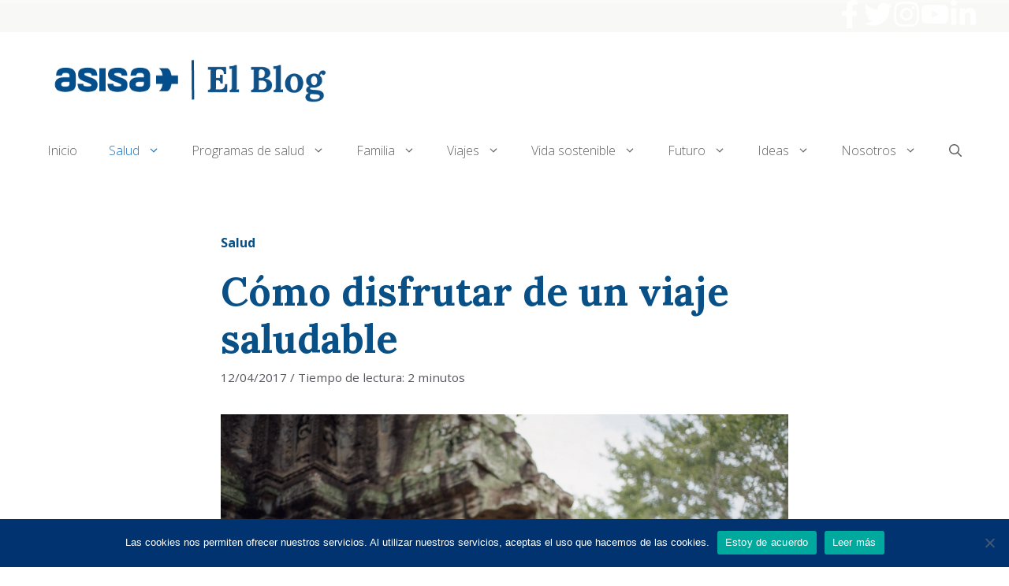

--- FILE ---
content_type: text/html; charset=UTF-8
request_url: https://www.blogdeasisa.es/salud/viaje-saludable/
body_size: 129867
content:
<!DOCTYPE html>
<html lang="es" prefix="og: https://ogp.me/ns#">
<head>
	<meta charset="UTF-8">
	<!--||  JM Twitter Cards by jmau111 v12  ||-->
<meta name="twitter:card" content="summary">
<meta name="twitter:creator" content="@AsisaSalud">
<meta name="twitter:site" content="@AsisaSalud">
<meta name="twitter:title" content="Cómo disfrutar de un viaje saludable">
<meta name="twitter:description" content="En el listado de cosas imprescindibles para un viaje muchas veces se olvida incluir un apartado para el botiquín o tener en cuenta condiciones del lugar que se visita como la salubridad del agua o el">
<meta name="twitter:image" content="https://www.blogdeasisa.es/wp-content/uploads/2017/04/viaje_ASISA-Salud.jpeg">
<!--||  /JM Twitter Cards by jmau111 v12  ||-->
<script id="wpp-js" src="https://www.blogdeasisa.es/wp-content/plugins/wordpress-popular-posts/assets/js/wpp.min.js" async data-sampling="0" data-sampling-rate="100" data-api-url="https://www.blogdeasisa.es/wp-json/wordpress-popular-posts" data-post-id="2970" data-token="e7439323e3" data-lang="0" data-debug="0"></script>
<meta name="viewport" content="width=device-width, initial-scale=1">
<!-- Optimización para motores de búsqueda de Rank Math -  https://rankmath.com/ -->
<title>Cómo disfrutar de un viaje saludable - El Blog de ASISA</title>
<meta name="description" content="Para tener un viaje sin problemas de salud lo mejor es vigilar la comida y bebida, llevar un botiquín e ir siempre con tu documentación sanitaria."/>
<meta name="robots" content="follow, index, max-snippet:-1, max-video-preview:-1, max-image-preview:large"/>
<link rel="canonical" href="https://www.blogdeasisa.es/salud/viaje-saludable/" />
<meta property="og:locale" content="es_ES" />
<meta property="og:type" content="article" />
<meta property="og:title" content="Cómo disfrutar de un viaje saludable - El Blog de ASISA" />
<meta property="og:description" content="Para tener un viaje sin problemas de salud lo mejor es vigilar la comida y bebida, llevar un botiquín e ir siempre con tu documentación sanitaria." />
<meta property="og:url" content="https://www.blogdeasisa.es/salud/viaje-saludable/" />
<meta property="og:site_name" content="El Blog de ASISA" />
<meta property="article:publisher" content="https://www.facebook.com/asisa.seguros/" />
<meta property="article:section" content="Salud" />
<meta property="og:image" content="https://www.blogdeasisa.es/wp-content/uploads/2017/04/viaje_ASISA-Salud-1024x681.jpeg" />
<meta property="og:image:secure_url" content="https://www.blogdeasisa.es/wp-content/uploads/2017/04/viaje_ASISA-Salud-1024x681.jpeg" />
<meta property="og:image:width" content="1024" />
<meta property="og:image:height" content="681" />
<meta property="og:image:alt" content="viaje" />
<meta property="og:image:type" content="image/jpeg" />
<meta property="article:published_time" content="2017-04-12T10:33:00+02:00" />
<meta name="twitter:card" content="summary_large_image" />
<meta name="twitter:title" content="Cómo disfrutar de un viaje saludable - El Blog de ASISA" />
<meta name="twitter:description" content="Para tener un viaje sin problemas de salud lo mejor es vigilar la comida y bebida, llevar un botiquín e ir siempre con tu documentación sanitaria." />
<meta name="twitter:site" content="@ASISASalud" />
<meta name="twitter:creator" content="@ASISASalud" />
<meta name="twitter:image" content="https://www.blogdeasisa.es/wp-content/uploads/2017/04/viaje_ASISA-Salud-1024x681.jpeg" />
<meta name="twitter:label1" content="Escrito por" />
<meta name="twitter:data1" content="ASISA" />
<meta name="twitter:label2" content="Tiempo de lectura" />
<meta name="twitter:data2" content="2 minutos" />
<script type="application/ld+json" class="rank-math-schema">{"@context":"https://schema.org","@graph":[{"@type":"Organization","@id":"https://www.blogdeasisa.es/#organization","name":"ASISA","sameAs":["https://www.facebook.com/asisa.seguros/","https://twitter.com/ASISASalud","https://www.linkedin.com/company/asisa","https://www.youtube.com/user/GrupoAsisa"],"logo":{"@type":"ImageObject","@id":"https://www.blogdeasisa.es/#logo","url":"https://www.blogdeasisa.es/wp-content/uploads/2019/06/logo_800600.jpg","contentUrl":"https://www.blogdeasisa.es/wp-content/uploads/2019/06/logo_800600.jpg","caption":"El Blog de ASISA","inLanguage":"es","width":"800","height":"600"}},{"@type":"WebSite","@id":"https://www.blogdeasisa.es/#website","url":"https://www.blogdeasisa.es","name":"El Blog de ASISA","publisher":{"@id":"https://www.blogdeasisa.es/#organization"},"inLanguage":"es"},{"@type":"ImageObject","@id":"https://www.blogdeasisa.es/wp-content/uploads/2017/04/viaje_ASISA-Salud.jpeg","url":"https://www.blogdeasisa.es/wp-content/uploads/2017/04/viaje_ASISA-Salud.jpeg","width":"4256","height":"2832","inLanguage":"es"},{"@type":"WebPage","@id":"https://www.blogdeasisa.es/salud/viaje-saludable/#webpage","url":"https://www.blogdeasisa.es/salud/viaje-saludable/","name":"C\u00f3mo disfrutar de un viaje saludable - El Blog de ASISA","datePublished":"2017-04-12T10:33:00+02:00","dateModified":"2017-04-12T10:33:00+02:00","isPartOf":{"@id":"https://www.blogdeasisa.es/#website"},"primaryImageOfPage":{"@id":"https://www.blogdeasisa.es/wp-content/uploads/2017/04/viaje_ASISA-Salud.jpeg"},"inLanguage":"es"},{"@type":"Person","@id":"https://www.blogdeasisa.es/salud/viaje-saludable/#author","name":"ASISA","image":{"@type":"ImageObject","@id":"https://www.blogdeasisa.es/wp-content/uploads/2019/04/logo-blog.png","url":"https://www.blogdeasisa.es/wp-content/uploads/2019/04/logo-blog.png","caption":"ASISA","inLanguage":"es"},"worksFor":{"@id":"https://www.blogdeasisa.es/#organization"}},{"@type":"BlogPosting","headline":"C\u00f3mo disfrutar de un viaje saludable - El Blog de ASISA","keywords":"viaje","datePublished":"2017-04-12T10:33:00+02:00","dateModified":"2017-04-12T10:33:00+02:00","author":{"@id":"https://www.blogdeasisa.es/salud/viaje-saludable/#author","name":"ASISA"},"publisher":{"@id":"https://www.blogdeasisa.es/#organization"},"description":"Para tener un viaje sin problemas de salud lo mejor es vigilar la comida y bebida, llevar un botiqu\u00edn e ir siempre con tu documentaci\u00f3n sanitaria.","name":"C\u00f3mo disfrutar de un viaje saludable - El Blog de ASISA","@id":"https://www.blogdeasisa.es/salud/viaje-saludable/#richSnippet","isPartOf":{"@id":"https://www.blogdeasisa.es/salud/viaje-saludable/#webpage"},"image":{"@id":"https://www.blogdeasisa.es/wp-content/uploads/2017/04/viaje_ASISA-Salud.jpeg"},"inLanguage":"es","mainEntityOfPage":{"@id":"https://www.blogdeasisa.es/salud/viaje-saludable/#webpage"}}]}</script>
<!-- /Plugin Rank Math WordPress SEO -->

<link href='https://fonts.gstatic.com' crossorigin rel='preconnect' />
<link href='https://fonts.googleapis.com' crossorigin rel='preconnect' />
<link rel="alternate" type="application/rss+xml" title="El Blog de ASISA &raquo; Feed" href="https://www.blogdeasisa.es/feed/" />
<link rel="alternate" type="application/rss+xml" title="El Blog de ASISA &raquo; Feed de los comentarios" href="https://www.blogdeasisa.es/comments/feed/" />
		<!-- This site uses the Google Analytics by MonsterInsights plugin v8.27.0 - Using Analytics tracking - https://www.monsterinsights.com/ -->
							<script src="//www.googletagmanager.com/gtag/js?id=G-DZZJF4R3QJ"  data-cfasync="false" data-wpfc-render="false" async></script>
			<script data-cfasync="false" data-wpfc-render="false">
				var mi_version = '8.27.0';
				var mi_track_user = true;
				var mi_no_track_reason = '';
								var MonsterInsightsDefaultLocations = {"page_location":"https:\/\/www.blogdeasisa.es\/salud\/viaje-saludable\/"};
				if ( typeof MonsterInsightsPrivacyGuardFilter === 'function' ) {
					var MonsterInsightsLocations = (typeof MonsterInsightsExcludeQuery === 'object') ? MonsterInsightsPrivacyGuardFilter( MonsterInsightsExcludeQuery ) : MonsterInsightsPrivacyGuardFilter( MonsterInsightsDefaultLocations );
				} else {
					var MonsterInsightsLocations = (typeof MonsterInsightsExcludeQuery === 'object') ? MonsterInsightsExcludeQuery : MonsterInsightsDefaultLocations;
				}

								var disableStrs = [
										'ga-disable-G-DZZJF4R3QJ',
									];

				/* Function to detect opted out users */
				function __gtagTrackerIsOptedOut() {
					for (var index = 0; index < disableStrs.length; index++) {
						if (document.cookie.indexOf(disableStrs[index] + '=true') > -1) {
							return true;
						}
					}

					return false;
				}

				/* Disable tracking if the opt-out cookie exists. */
				if (__gtagTrackerIsOptedOut()) {
					for (var index = 0; index < disableStrs.length; index++) {
						window[disableStrs[index]] = true;
					}
				}

				/* Opt-out function */
				function __gtagTrackerOptout() {
					for (var index = 0; index < disableStrs.length; index++) {
						document.cookie = disableStrs[index] + '=true; expires=Thu, 31 Dec 2099 23:59:59 UTC; path=/';
						window[disableStrs[index]] = true;
					}
				}

				if ('undefined' === typeof gaOptout) {
					function gaOptout() {
						__gtagTrackerOptout();
					}
				}
								window.dataLayer = window.dataLayer || [];

				window.MonsterInsightsDualTracker = {
					helpers: {},
					trackers: {},
				};
				if (mi_track_user) {
					function __gtagDataLayer() {
						dataLayer.push(arguments);
					}

					function __gtagTracker(type, name, parameters) {
						if (!parameters) {
							parameters = {};
						}

						if (parameters.send_to) {
							__gtagDataLayer.apply(null, arguments);
							return;
						}

						if (type === 'event') {
														parameters.send_to = monsterinsights_frontend.v4_id;
							var hookName = name;
							if (typeof parameters['event_category'] !== 'undefined') {
								hookName = parameters['event_category'] + ':' + name;
							}

							if (typeof MonsterInsightsDualTracker.trackers[hookName] !== 'undefined') {
								MonsterInsightsDualTracker.trackers[hookName](parameters);
							} else {
								__gtagDataLayer('event', name, parameters);
							}
							
						} else {
							__gtagDataLayer.apply(null, arguments);
						}
					}

					__gtagTracker('js', new Date());
					__gtagTracker('set', {
						'developer_id.dZGIzZG': true,
											});
					if ( MonsterInsightsLocations.page_location ) {
						__gtagTracker('set', MonsterInsightsLocations);
					}
										__gtagTracker('config', 'G-DZZJF4R3QJ', {"forceSSL":"true"} );
															window.gtag = __gtagTracker;										(function () {
						/* https://developers.google.com/analytics/devguides/collection/analyticsjs/ */
						/* ga and __gaTracker compatibility shim. */
						var noopfn = function () {
							return null;
						};
						var newtracker = function () {
							return new Tracker();
						};
						var Tracker = function () {
							return null;
						};
						var p = Tracker.prototype;
						p.get = noopfn;
						p.set = noopfn;
						p.send = function () {
							var args = Array.prototype.slice.call(arguments);
							args.unshift('send');
							__gaTracker.apply(null, args);
						};
						var __gaTracker = function () {
							var len = arguments.length;
							if (len === 0) {
								return;
							}
							var f = arguments[len - 1];
							if (typeof f !== 'object' || f === null || typeof f.hitCallback !== 'function') {
								if ('send' === arguments[0]) {
									var hitConverted, hitObject = false, action;
									if ('event' === arguments[1]) {
										if ('undefined' !== typeof arguments[3]) {
											hitObject = {
												'eventAction': arguments[3],
												'eventCategory': arguments[2],
												'eventLabel': arguments[4],
												'value': arguments[5] ? arguments[5] : 1,
											}
										}
									}
									if ('pageview' === arguments[1]) {
										if ('undefined' !== typeof arguments[2]) {
											hitObject = {
												'eventAction': 'page_view',
												'page_path': arguments[2],
											}
										}
									}
									if (typeof arguments[2] === 'object') {
										hitObject = arguments[2];
									}
									if (typeof arguments[5] === 'object') {
										Object.assign(hitObject, arguments[5]);
									}
									if ('undefined' !== typeof arguments[1].hitType) {
										hitObject = arguments[1];
										if ('pageview' === hitObject.hitType) {
											hitObject.eventAction = 'page_view';
										}
									}
									if (hitObject) {
										action = 'timing' === arguments[1].hitType ? 'timing_complete' : hitObject.eventAction;
										hitConverted = mapArgs(hitObject);
										__gtagTracker('event', action, hitConverted);
									}
								}
								return;
							}

							function mapArgs(args) {
								var arg, hit = {};
								var gaMap = {
									'eventCategory': 'event_category',
									'eventAction': 'event_action',
									'eventLabel': 'event_label',
									'eventValue': 'event_value',
									'nonInteraction': 'non_interaction',
									'timingCategory': 'event_category',
									'timingVar': 'name',
									'timingValue': 'value',
									'timingLabel': 'event_label',
									'page': 'page_path',
									'location': 'page_location',
									'title': 'page_title',
									'referrer' : 'page_referrer',
								};
								for (arg in args) {
																		if (!(!args.hasOwnProperty(arg) || !gaMap.hasOwnProperty(arg))) {
										hit[gaMap[arg]] = args[arg];
									} else {
										hit[arg] = args[arg];
									}
								}
								return hit;
							}

							try {
								f.hitCallback();
							} catch (ex) {
							}
						};
						__gaTracker.create = newtracker;
						__gaTracker.getByName = newtracker;
						__gaTracker.getAll = function () {
							return [];
						};
						__gaTracker.remove = noopfn;
						__gaTracker.loaded = true;
						window['__gaTracker'] = __gaTracker;
					})();
									} else {
										console.log("");
					(function () {
						function __gtagTracker() {
							return null;
						}

						window['__gtagTracker'] = __gtagTracker;
						window['gtag'] = __gtagTracker;
					})();
									}
			</script>
				<!-- / Google Analytics by MonsterInsights -->
		<script>
window._wpemojiSettings = {"baseUrl":"https:\/\/s.w.org\/images\/core\/emoji\/15.0.3\/72x72\/","ext":".png","svgUrl":"https:\/\/s.w.org\/images\/core\/emoji\/15.0.3\/svg\/","svgExt":".svg","source":{"concatemoji":"https:\/\/www.blogdeasisa.es\/wp-includes\/js\/wp-emoji-release.min.js?ver=6.5.7"}};
/*! This file is auto-generated */
!function(i,n){var o,s,e;function c(e){try{var t={supportTests:e,timestamp:(new Date).valueOf()};sessionStorage.setItem(o,JSON.stringify(t))}catch(e){}}function p(e,t,n){e.clearRect(0,0,e.canvas.width,e.canvas.height),e.fillText(t,0,0);var t=new Uint32Array(e.getImageData(0,0,e.canvas.width,e.canvas.height).data),r=(e.clearRect(0,0,e.canvas.width,e.canvas.height),e.fillText(n,0,0),new Uint32Array(e.getImageData(0,0,e.canvas.width,e.canvas.height).data));return t.every(function(e,t){return e===r[t]})}function u(e,t,n){switch(t){case"flag":return n(e,"\ud83c\udff3\ufe0f\u200d\u26a7\ufe0f","\ud83c\udff3\ufe0f\u200b\u26a7\ufe0f")?!1:!n(e,"\ud83c\uddfa\ud83c\uddf3","\ud83c\uddfa\u200b\ud83c\uddf3")&&!n(e,"\ud83c\udff4\udb40\udc67\udb40\udc62\udb40\udc65\udb40\udc6e\udb40\udc67\udb40\udc7f","\ud83c\udff4\u200b\udb40\udc67\u200b\udb40\udc62\u200b\udb40\udc65\u200b\udb40\udc6e\u200b\udb40\udc67\u200b\udb40\udc7f");case"emoji":return!n(e,"\ud83d\udc26\u200d\u2b1b","\ud83d\udc26\u200b\u2b1b")}return!1}function f(e,t,n){var r="undefined"!=typeof WorkerGlobalScope&&self instanceof WorkerGlobalScope?new OffscreenCanvas(300,150):i.createElement("canvas"),a=r.getContext("2d",{willReadFrequently:!0}),o=(a.textBaseline="top",a.font="600 32px Arial",{});return e.forEach(function(e){o[e]=t(a,e,n)}),o}function t(e){var t=i.createElement("script");t.src=e,t.defer=!0,i.head.appendChild(t)}"undefined"!=typeof Promise&&(o="wpEmojiSettingsSupports",s=["flag","emoji"],n.supports={everything:!0,everythingExceptFlag:!0},e=new Promise(function(e){i.addEventListener("DOMContentLoaded",e,{once:!0})}),new Promise(function(t){var n=function(){try{var e=JSON.parse(sessionStorage.getItem(o));if("object"==typeof e&&"number"==typeof e.timestamp&&(new Date).valueOf()<e.timestamp+604800&&"object"==typeof e.supportTests)return e.supportTests}catch(e){}return null}();if(!n){if("undefined"!=typeof Worker&&"undefined"!=typeof OffscreenCanvas&&"undefined"!=typeof URL&&URL.createObjectURL&&"undefined"!=typeof Blob)try{var e="postMessage("+f.toString()+"("+[JSON.stringify(s),u.toString(),p.toString()].join(",")+"));",r=new Blob([e],{type:"text/javascript"}),a=new Worker(URL.createObjectURL(r),{name:"wpTestEmojiSupports"});return void(a.onmessage=function(e){c(n=e.data),a.terminate(),t(n)})}catch(e){}c(n=f(s,u,p))}t(n)}).then(function(e){for(var t in e)n.supports[t]=e[t],n.supports.everything=n.supports.everything&&n.supports[t],"flag"!==t&&(n.supports.everythingExceptFlag=n.supports.everythingExceptFlag&&n.supports[t]);n.supports.everythingExceptFlag=n.supports.everythingExceptFlag&&!n.supports.flag,n.DOMReady=!1,n.readyCallback=function(){n.DOMReady=!0}}).then(function(){return e}).then(function(){var e;n.supports.everything||(n.readyCallback(),(e=n.source||{}).concatemoji?t(e.concatemoji):e.wpemoji&&e.twemoji&&(t(e.twemoji),t(e.wpemoji)))}))}((window,document),window._wpemojiSettings);
</script>
<link rel='stylesheet' id='genesis-blocks-style-css-css' href='https://www.blogdeasisa.es/wp-content/plugins/genesis-blocks/dist/style-blocks.build.css?ver=1716982215' media='all' />
<style id='wp-emoji-styles-inline-css'>

	img.wp-smiley, img.emoji {
		display: inline !important;
		border: none !important;
		box-shadow: none !important;
		height: 1em !important;
		width: 1em !important;
		margin: 0 0.07em !important;
		vertical-align: -0.1em !important;
		background: none !important;
		padding: 0 !important;
	}
</style>
<link rel='stylesheet' id='wp-block-library-css' href='https://www.blogdeasisa.es/wp-includes/css/dist/block-library/style.min.css?ver=6.5.7' media='all' />
<style id='rank-math-toc-block-style-inline-css'>
.wp-block-rank-math-toc-block nav ol{counter-reset:item}.wp-block-rank-math-toc-block nav ol li{display:block}.wp-block-rank-math-toc-block nav ol li:before{content:counters(item, ".") ". ";counter-increment:item}

</style>
<link rel='stylesheet' id='fontawesome-free-css' href='https://www.blogdeasisa.es/wp-content/plugins/getwid/vendors/fontawesome-free/css/all.min.css?ver=5.5.0' media='all' />
<link rel='stylesheet' id='slick-css' href='https://www.blogdeasisa.es/wp-content/plugins/getwid/vendors/slick/slick/slick.min.css?ver=1.9.0' media='all' />
<link rel='stylesheet' id='slick-theme-css' href='https://www.blogdeasisa.es/wp-content/plugins/getwid/vendors/slick/slick/slick-theme.min.css?ver=1.9.0' media='all' />
<link rel='stylesheet' id='fancybox-css' href='https://www.blogdeasisa.es/wp-content/plugins/getwid/vendors/fancybox/jquery.fancybox.min.css?ver=3.5.7' media='all' />
<link rel='stylesheet' id='getwid-blocks-css' href='https://www.blogdeasisa.es/wp-content/plugins/getwid/assets/css/blocks.style.css?ver=2.0.10' media='all' />
<style id='getwid-blocks-inline-css'>
.wp-block-getwid-section .wp-block-getwid-section__wrapper .wp-block-getwid-section__inner-wrapper{max-width: 1200px;}
</style>
<style id='classic-theme-styles-inline-css'>
/*! This file is auto-generated */
.wp-block-button__link{color:#fff;background-color:#32373c;border-radius:9999px;box-shadow:none;text-decoration:none;padding:calc(.667em + 2px) calc(1.333em + 2px);font-size:1.125em}.wp-block-file__button{background:#32373c;color:#fff;text-decoration:none}
</style>
<style id='global-styles-inline-css'>
body{--wp--preset--color--black: #000000;--wp--preset--color--cyan-bluish-gray: #abb8c3;--wp--preset--color--white: #ffffff;--wp--preset--color--pale-pink: #f78da7;--wp--preset--color--vivid-red: #cf2e2e;--wp--preset--color--luminous-vivid-orange: #ff6900;--wp--preset--color--luminous-vivid-amber: #fcb900;--wp--preset--color--light-green-cyan: #7bdcb5;--wp--preset--color--vivid-green-cyan: #00d084;--wp--preset--color--pale-cyan-blue: #8ed1fc;--wp--preset--color--vivid-cyan-blue: #0693e3;--wp--preset--color--vivid-purple: #9b51e0;--wp--preset--color--contrast: var(--contrast);--wp--preset--color--contrast-2: var(--contrast-2);--wp--preset--color--contrast-3: var(--contrast-3);--wp--preset--color--base: var(--base);--wp--preset--color--base-2: var(--base-2);--wp--preset--color--base-3: var(--base-3);--wp--preset--color--accent: var(--accent);--wp--preset--gradient--vivid-cyan-blue-to-vivid-purple: linear-gradient(135deg,rgba(6,147,227,1) 0%,rgb(155,81,224) 100%);--wp--preset--gradient--light-green-cyan-to-vivid-green-cyan: linear-gradient(135deg,rgb(122,220,180) 0%,rgb(0,208,130) 100%);--wp--preset--gradient--luminous-vivid-amber-to-luminous-vivid-orange: linear-gradient(135deg,rgba(252,185,0,1) 0%,rgba(255,105,0,1) 100%);--wp--preset--gradient--luminous-vivid-orange-to-vivid-red: linear-gradient(135deg,rgba(255,105,0,1) 0%,rgb(207,46,46) 100%);--wp--preset--gradient--very-light-gray-to-cyan-bluish-gray: linear-gradient(135deg,rgb(238,238,238) 0%,rgb(169,184,195) 100%);--wp--preset--gradient--cool-to-warm-spectrum: linear-gradient(135deg,rgb(74,234,220) 0%,rgb(151,120,209) 20%,rgb(207,42,186) 40%,rgb(238,44,130) 60%,rgb(251,105,98) 80%,rgb(254,248,76) 100%);--wp--preset--gradient--blush-light-purple: linear-gradient(135deg,rgb(255,206,236) 0%,rgb(152,150,240) 100%);--wp--preset--gradient--blush-bordeaux: linear-gradient(135deg,rgb(254,205,165) 0%,rgb(254,45,45) 50%,rgb(107,0,62) 100%);--wp--preset--gradient--luminous-dusk: linear-gradient(135deg,rgb(255,203,112) 0%,rgb(199,81,192) 50%,rgb(65,88,208) 100%);--wp--preset--gradient--pale-ocean: linear-gradient(135deg,rgb(255,245,203) 0%,rgb(182,227,212) 50%,rgb(51,167,181) 100%);--wp--preset--gradient--electric-grass: linear-gradient(135deg,rgb(202,248,128) 0%,rgb(113,206,126) 100%);--wp--preset--gradient--midnight: linear-gradient(135deg,rgb(2,3,129) 0%,rgb(40,116,252) 100%);--wp--preset--font-size--small: 13px;--wp--preset--font-size--medium: 20px;--wp--preset--font-size--large: 36px;--wp--preset--font-size--x-large: 42px;--wp--preset--spacing--20: 0.44rem;--wp--preset--spacing--30: 0.67rem;--wp--preset--spacing--40: 1rem;--wp--preset--spacing--50: 1.5rem;--wp--preset--spacing--60: 2.25rem;--wp--preset--spacing--70: 3.38rem;--wp--preset--spacing--80: 5.06rem;--wp--preset--shadow--natural: 6px 6px 9px rgba(0, 0, 0, 0.2);--wp--preset--shadow--deep: 12px 12px 50px rgba(0, 0, 0, 0.4);--wp--preset--shadow--sharp: 6px 6px 0px rgba(0, 0, 0, 0.2);--wp--preset--shadow--outlined: 6px 6px 0px -3px rgba(255, 255, 255, 1), 6px 6px rgba(0, 0, 0, 1);--wp--preset--shadow--crisp: 6px 6px 0px rgba(0, 0, 0, 1);}:where(.is-layout-flex){gap: 0.5em;}:where(.is-layout-grid){gap: 0.5em;}body .is-layout-flex{display: flex;}body .is-layout-flex{flex-wrap: wrap;align-items: center;}body .is-layout-flex > *{margin: 0;}body .is-layout-grid{display: grid;}body .is-layout-grid > *{margin: 0;}:where(.wp-block-columns.is-layout-flex){gap: 2em;}:where(.wp-block-columns.is-layout-grid){gap: 2em;}:where(.wp-block-post-template.is-layout-flex){gap: 1.25em;}:where(.wp-block-post-template.is-layout-grid){gap: 1.25em;}.has-black-color{color: var(--wp--preset--color--black) !important;}.has-cyan-bluish-gray-color{color: var(--wp--preset--color--cyan-bluish-gray) !important;}.has-white-color{color: var(--wp--preset--color--white) !important;}.has-pale-pink-color{color: var(--wp--preset--color--pale-pink) !important;}.has-vivid-red-color{color: var(--wp--preset--color--vivid-red) !important;}.has-luminous-vivid-orange-color{color: var(--wp--preset--color--luminous-vivid-orange) !important;}.has-luminous-vivid-amber-color{color: var(--wp--preset--color--luminous-vivid-amber) !important;}.has-light-green-cyan-color{color: var(--wp--preset--color--light-green-cyan) !important;}.has-vivid-green-cyan-color{color: var(--wp--preset--color--vivid-green-cyan) !important;}.has-pale-cyan-blue-color{color: var(--wp--preset--color--pale-cyan-blue) !important;}.has-vivid-cyan-blue-color{color: var(--wp--preset--color--vivid-cyan-blue) !important;}.has-vivid-purple-color{color: var(--wp--preset--color--vivid-purple) !important;}.has-black-background-color{background-color: var(--wp--preset--color--black) !important;}.has-cyan-bluish-gray-background-color{background-color: var(--wp--preset--color--cyan-bluish-gray) !important;}.has-white-background-color{background-color: var(--wp--preset--color--white) !important;}.has-pale-pink-background-color{background-color: var(--wp--preset--color--pale-pink) !important;}.has-vivid-red-background-color{background-color: var(--wp--preset--color--vivid-red) !important;}.has-luminous-vivid-orange-background-color{background-color: var(--wp--preset--color--luminous-vivid-orange) !important;}.has-luminous-vivid-amber-background-color{background-color: var(--wp--preset--color--luminous-vivid-amber) !important;}.has-light-green-cyan-background-color{background-color: var(--wp--preset--color--light-green-cyan) !important;}.has-vivid-green-cyan-background-color{background-color: var(--wp--preset--color--vivid-green-cyan) !important;}.has-pale-cyan-blue-background-color{background-color: var(--wp--preset--color--pale-cyan-blue) !important;}.has-vivid-cyan-blue-background-color{background-color: var(--wp--preset--color--vivid-cyan-blue) !important;}.has-vivid-purple-background-color{background-color: var(--wp--preset--color--vivid-purple) !important;}.has-black-border-color{border-color: var(--wp--preset--color--black) !important;}.has-cyan-bluish-gray-border-color{border-color: var(--wp--preset--color--cyan-bluish-gray) !important;}.has-white-border-color{border-color: var(--wp--preset--color--white) !important;}.has-pale-pink-border-color{border-color: var(--wp--preset--color--pale-pink) !important;}.has-vivid-red-border-color{border-color: var(--wp--preset--color--vivid-red) !important;}.has-luminous-vivid-orange-border-color{border-color: var(--wp--preset--color--luminous-vivid-orange) !important;}.has-luminous-vivid-amber-border-color{border-color: var(--wp--preset--color--luminous-vivid-amber) !important;}.has-light-green-cyan-border-color{border-color: var(--wp--preset--color--light-green-cyan) !important;}.has-vivid-green-cyan-border-color{border-color: var(--wp--preset--color--vivid-green-cyan) !important;}.has-pale-cyan-blue-border-color{border-color: var(--wp--preset--color--pale-cyan-blue) !important;}.has-vivid-cyan-blue-border-color{border-color: var(--wp--preset--color--vivid-cyan-blue) !important;}.has-vivid-purple-border-color{border-color: var(--wp--preset--color--vivid-purple) !important;}.has-vivid-cyan-blue-to-vivid-purple-gradient-background{background: var(--wp--preset--gradient--vivid-cyan-blue-to-vivid-purple) !important;}.has-light-green-cyan-to-vivid-green-cyan-gradient-background{background: var(--wp--preset--gradient--light-green-cyan-to-vivid-green-cyan) !important;}.has-luminous-vivid-amber-to-luminous-vivid-orange-gradient-background{background: var(--wp--preset--gradient--luminous-vivid-amber-to-luminous-vivid-orange) !important;}.has-luminous-vivid-orange-to-vivid-red-gradient-background{background: var(--wp--preset--gradient--luminous-vivid-orange-to-vivid-red) !important;}.has-very-light-gray-to-cyan-bluish-gray-gradient-background{background: var(--wp--preset--gradient--very-light-gray-to-cyan-bluish-gray) !important;}.has-cool-to-warm-spectrum-gradient-background{background: var(--wp--preset--gradient--cool-to-warm-spectrum) !important;}.has-blush-light-purple-gradient-background{background: var(--wp--preset--gradient--blush-light-purple) !important;}.has-blush-bordeaux-gradient-background{background: var(--wp--preset--gradient--blush-bordeaux) !important;}.has-luminous-dusk-gradient-background{background: var(--wp--preset--gradient--luminous-dusk) !important;}.has-pale-ocean-gradient-background{background: var(--wp--preset--gradient--pale-ocean) !important;}.has-electric-grass-gradient-background{background: var(--wp--preset--gradient--electric-grass) !important;}.has-midnight-gradient-background{background: var(--wp--preset--gradient--midnight) !important;}.has-small-font-size{font-size: var(--wp--preset--font-size--small) !important;}.has-medium-font-size{font-size: var(--wp--preset--font-size--medium) !important;}.has-large-font-size{font-size: var(--wp--preset--font-size--large) !important;}.has-x-large-font-size{font-size: var(--wp--preset--font-size--x-large) !important;}
.wp-block-navigation a:where(:not(.wp-element-button)){color: inherit;}
:where(.wp-block-post-template.is-layout-flex){gap: 1.25em;}:where(.wp-block-post-template.is-layout-grid){gap: 1.25em;}
:where(.wp-block-columns.is-layout-flex){gap: 2em;}:where(.wp-block-columns.is-layout-grid){gap: 2em;}
.wp-block-pullquote{font-size: 1.5em;line-height: 1.6;}
</style>
<link rel='stylesheet' id='cookie-notice-front-css' href='https://www.blogdeasisa.es/wp-content/plugins/cookie-notice/css/front.min.css?ver=2.4.17' media='all' />
<link rel='stylesheet' id='generateblocks-google-fonts-css' href='https://fonts.googleapis.com/css?family=Open+Sans:300&#038;display=swap' media='all' />
<link rel='stylesheet' id='rpt_front_style-css' href='https://www.blogdeasisa.es/wp-content/plugins/related-posts-thumbnails/assets/css/front.css?ver=1.9.0' media='all' />
<link rel='stylesheet' id='wp-show-posts-css' href='https://www.blogdeasisa.es/wp-content/plugins/wp-show-posts/css/wp-show-posts-min.css?ver=1.1.6' media='all' />
<link rel='stylesheet' id='ppress-frontend-css' href='https://www.blogdeasisa.es/wp-content/plugins/wp-user-avatar/assets/css/frontend.min.css?ver=4.15.10' media='all' />
<link rel='stylesheet' id='ppress-flatpickr-css' href='https://www.blogdeasisa.es/wp-content/plugins/wp-user-avatar/assets/flatpickr/flatpickr.min.css?ver=4.15.10' media='all' />
<link rel='stylesheet' id='ppress-select2-css' href='https://www.blogdeasisa.es/wp-content/plugins/wp-user-avatar/assets/select2/select2.min.css?ver=6.5.7' media='all' />
<link rel='stylesheet' id='wp-components-css' href='https://www.blogdeasisa.es/wp-includes/css/dist/components/style.min.css?ver=6.5.7' media='all' />
<link rel='stylesheet' id='godaddy-styles-css' href='https://www.blogdeasisa.es/wp-content/plugins/coblocks/includes/Dependencies/GoDaddy/Styles/build/latest.css?ver=2.0.2' media='all' />
<link rel='stylesheet' id='generate-widget-areas-css' href='https://www.blogdeasisa.es/wp-content/themes/generatepress/assets/css/components/widget-areas.min.css?ver=3.4.0' media='all' />
<link rel='stylesheet' id='generate-style-css' href='https://www.blogdeasisa.es/wp-content/themes/generatepress/assets/css/main.min.css?ver=3.4.0' media='all' />
<style id='generate-style-inline-css'>
body{background-color:var(--base-3);color:#626265;}a{color:#085086;}a{text-decoration:underline;}.entry-title a, .site-branding a, a.button, .wp-block-button__link, .main-navigation a{text-decoration:none;}a:hover, a:focus, a:active{color:#626265;}.wp-block-group__inner-container{max-width:1200px;margin-left:auto;margin-right:auto;}.site-header .header-image{width:400px;}.generate-back-to-top{font-size:20px;border-radius:3px;position:fixed;bottom:30px;right:30px;line-height:40px;width:40px;text-align:center;z-index:10;transition:opacity 300ms ease-in-out;opacity:0.1;transform:translateY(1000px);}.generate-back-to-top__show{opacity:1;transform:translateY(0);}.navigation-search{position:absolute;left:-99999px;pointer-events:none;visibility:hidden;z-index:20;width:100%;top:0;transition:opacity 100ms ease-in-out;opacity:0;}.navigation-search.nav-search-active{left:0;right:0;pointer-events:auto;visibility:visible;opacity:1;}.navigation-search input[type="search"]{outline:0;border:0;vertical-align:bottom;line-height:1;opacity:0.9;width:100%;z-index:20;border-radius:0;-webkit-appearance:none;height:60px;}.navigation-search input::-ms-clear{display:none;width:0;height:0;}.navigation-search input::-ms-reveal{display:none;width:0;height:0;}.navigation-search input::-webkit-search-decoration, .navigation-search input::-webkit-search-cancel-button, .navigation-search input::-webkit-search-results-button, .navigation-search input::-webkit-search-results-decoration{display:none;}.gen-sidebar-nav .navigation-search{top:auto;bottom:0;}:root{--contrast:#222222;--contrast-2:#575760;--contrast-3:#b2b2be;--base:#f0f0f0;--base-2:#f7f8f9;--base-3:#ffffff;--accent:#1e73be;}:root .has-contrast-color{color:var(--contrast);}:root .has-contrast-background-color{background-color:var(--contrast);}:root .has-contrast-2-color{color:var(--contrast-2);}:root .has-contrast-2-background-color{background-color:var(--contrast-2);}:root .has-contrast-3-color{color:var(--contrast-3);}:root .has-contrast-3-background-color{background-color:var(--contrast-3);}:root .has-base-color{color:var(--base);}:root .has-base-background-color{background-color:var(--base);}:root .has-base-2-color{color:var(--base-2);}:root .has-base-2-background-color{background-color:var(--base-2);}:root .has-base-3-color{color:var(--base-3);}:root .has-base-3-background-color{background-color:var(--base-3);}:root .has-accent-color{color:var(--accent);}:root .has-accent-background-color{background-color:var(--accent);}h1{font-family:Lora, serif;font-weight:700;font-size:50px;}@media (max-width:768px){h1{font-size:40px;}}h2{font-family:Lora, serif;font-weight:700;font-size:38px;}@media (max-width:768px){h2{font-size:30px;}}body, button, input, select, textarea{font-family:Open Sans, sans-serif;font-size:18px;}@media (max-width:768px){body, button, input, select, textarea{font-size:16px;}}button:not(.menu-toggle),html input[type="button"],input[type="reset"],input[type="submit"],.button,.wp-block-button .wp-block-button__link{font-family:Open Sans, sans-serif;font-weight:300;text-transform:uppercase;font-size:16px;}h3{font-family:Lora, serif;font-weight:700;font-size:30px;}@media (max-width:768px){h3{font-size:25px;}}h4{font-family:Lora, serif;font-weight:600;}h5{font-family:Lora, serif;font-weight:500;}h6{font-family:Open Sans, sans-serif;font-weight:bold;font-size:16px;}.main-navigation a, .main-navigation .menu-toggle, .main-navigation .menu-bar-items{font-family:Open Sans, sans-serif;font-weight:300;font-size:16px;}.site-info{font-family:Open Sans, sans-serif;font-weight:300;text-transform:initial;font-size:13px;}.top-bar{background-color:#f8f8f6;color:#ffffff;}.top-bar a{color:#ffffff;}.top-bar a:hover{color:#303030;}.site-header{background-color:var(--base-3);}.main-title a,.main-title a:hover{color:var(--contrast);}.site-description{color:var(--contrast-2);}.mobile-menu-control-wrapper .menu-toggle,.mobile-menu-control-wrapper .menu-toggle:hover,.mobile-menu-control-wrapper .menu-toggle:focus,.has-inline-mobile-toggle #site-navigation.toggled{background-color:rgba(0, 0, 0, 0.02);}.main-navigation,.main-navigation ul ul{background-color:var(--base-3);}.main-navigation .main-nav ul li a, .main-navigation .menu-toggle, .main-navigation .menu-bar-items{color:#626265;}.main-navigation .main-nav ul li:not([class*="current-menu-"]):hover > a, .main-navigation .main-nav ul li:not([class*="current-menu-"]):focus > a, .main-navigation .main-nav ul li.sfHover:not([class*="current-menu-"]) > a, .main-navigation .menu-bar-item:hover > a, .main-navigation .menu-bar-item.sfHover > a{color:#39739E;}button.menu-toggle:hover,button.menu-toggle:focus{color:#626265;}.main-navigation .main-nav ul li[class*="current-menu-"] > a{color:var(--accent);}.navigation-search input[type="search"],.navigation-search input[type="search"]:active, .navigation-search input[type="search"]:focus, .main-navigation .main-nav ul li.search-item.active > a, .main-navigation .menu-bar-items .search-item.active > a{color:#39739E;}.main-navigation ul ul{background-color:var(--base);}.separate-containers .inside-article, .separate-containers .comments-area, .separate-containers .page-header, .one-container .container, .separate-containers .paging-navigation, .inside-page-header{color:#626265;background-color:var(--base-3);}.entry-header h1,.page-header h1{color:#085086;}.entry-title a{color:#085086;}.entry-title a:hover{color:var(--contrast-2);}.entry-meta{color:var(--contrast-2);}h1{color:#085086;}h2{color:#085086;}h3{color:#085086;}h4{color:#085086;}h5{color:#085086;}h6{color:#085086;}.sidebar .widget{background-color:var(--base-3);}.footer-widgets{background-color:var(--base-3);}.site-info{background-color:var(--base-3);}.site-info a{color:#626265;}.site-info a:hover{color:#085086;}.footer-bar .widget_nav_menu .current-menu-item a{color:#085086;}input[type="text"],input[type="email"],input[type="url"],input[type="password"],input[type="search"],input[type="tel"],input[type="number"],textarea,select{color:var(--contrast);background-color:var(--base-2);border-color:var(--base);}input[type="text"]:focus,input[type="email"]:focus,input[type="url"]:focus,input[type="password"]:focus,input[type="search"]:focus,input[type="tel"]:focus,input[type="number"]:focus,textarea:focus,select:focus{color:var(--contrast);background-color:var(--base-2);border-color:var(--contrast-3);}button,html input[type="button"],input[type="reset"],input[type="submit"],a.button,a.wp-block-button__link:not(.has-background){color:#ffffff;background-color:#6a96b6;}button:hover,html input[type="button"]:hover,input[type="reset"]:hover,input[type="submit"]:hover,a.button:hover,button:focus,html input[type="button"]:focus,input[type="reset"]:focus,input[type="submit"]:focus,a.button:focus,a.wp-block-button__link:not(.has-background):active,a.wp-block-button__link:not(.has-background):focus,a.wp-block-button__link:not(.has-background):hover{color:#ffffff;background-color:#085086;}a.generate-back-to-top{background-color:#6a96b6;color:#ffffff;}a.generate-back-to-top:hover,a.generate-back-to-top:focus{background-color:#085086;color:#ffffff;}:root{--gp-search-modal-bg-color:var(--base-3);--gp-search-modal-text-color:var(--contrast);--gp-search-modal-overlay-bg-color:rgba(0,0,0,0.2);}@media (max-width: 768px){.main-navigation .menu-bar-item:hover > a, .main-navigation .menu-bar-item.sfHover > a{background:none;color:#626265;}}.inside-top-bar{padding:0px 40px 0px 40px;}.inside-top-bar.grid-container{max-width:1280px;}.inside-header.grid-container{max-width:1280px;}.site-main .wp-block-group__inner-container{padding:40px;}.separate-containers .paging-navigation{padding-top:20px;padding-bottom:20px;}.entry-content .alignwide, body:not(.no-sidebar) .entry-content .alignfull{margin-left:-40px;width:calc(100% + 80px);max-width:calc(100% + 80px);}.rtl .menu-item-has-children .dropdown-menu-toggle{padding-left:20px;}.rtl .main-navigation .main-nav ul li.menu-item-has-children > a{padding-right:20px;}.footer-widgets-container.grid-container{max-width:1280px;}.inside-site-info.grid-container{max-width:1280px;}@media (max-width:768px){.separate-containers .inside-article, .separate-containers .comments-area, .separate-containers .page-header, .separate-containers .paging-navigation, .one-container .site-content, .inside-page-header{padding:30px;}.site-main .wp-block-group__inner-container{padding:30px;}.inside-top-bar{padding-right:30px;padding-left:30px;}.inside-header{padding-right:30px;padding-left:30px;}.widget-area .widget{padding-top:30px;padding-right:30px;padding-bottom:30px;padding-left:30px;}.footer-widgets-container{padding-top:30px;padding-right:30px;padding-bottom:30px;padding-left:30px;}.inside-site-info{padding-right:30px;padding-left:30px;}.entry-content .alignwide, body:not(.no-sidebar) .entry-content .alignfull{margin-left:-30px;width:calc(100% + 60px);max-width:calc(100% + 60px);}.one-container .site-main .paging-navigation{margin-bottom:20px;}}/* End cached CSS */.is-right-sidebar{width:30%;}.is-left-sidebar{width:30%;}.site-content .content-area{width:100%;}@media (max-width: 768px){.main-navigation .menu-toggle,.sidebar-nav-mobile:not(#sticky-placeholder){display:block;}.main-navigation ul,.gen-sidebar-nav,.main-navigation:not(.slideout-navigation):not(.toggled) .main-nav > ul,.has-inline-mobile-toggle #site-navigation .inside-navigation > *:not(.navigation-search):not(.main-nav){display:none;}.nav-align-right .inside-navigation,.nav-align-center .inside-navigation{justify-content:space-between;}}
#content {max-width: 800px;margin-left: auto;margin-right: auto;}
.site-header{background-repeat:no-repeat;background-position:left;}
.dynamic-author-image-rounded{border-radius:100%;}.dynamic-featured-image, .dynamic-author-image{vertical-align:middle;}.one-container.blog .dynamic-content-template:not(:last-child), .one-container.archive .dynamic-content-template:not(:last-child){padding-bottom:0px;}.dynamic-entry-excerpt > p:last-child{margin-bottom:0px;}
.main-navigation .main-nav ul li a,.menu-toggle,.main-navigation .menu-bar-item > a{transition: line-height 300ms ease}.main-navigation.toggled .main-nav > ul{background-color: var(--base-3)}.sticky-enabled .gen-sidebar-nav.is_stuck .main-navigation {margin-bottom: 0px;}.sticky-enabled .gen-sidebar-nav.is_stuck {z-index: 500;}.sticky-enabled .main-navigation.is_stuck {box-shadow: 0 2px 2px -2px rgba(0, 0, 0, .2);}.navigation-stick:not(.gen-sidebar-nav) {left: 0;right: 0;width: 100% !important;}.nav-float-right .navigation-stick {width: 100% !important;left: 0;}.nav-float-right .navigation-stick .navigation-branding {margin-right: auto;}.main-navigation.has-sticky-branding:not(.grid-container) .inside-navigation:not(.grid-container) .navigation-branding{margin-left: 10px;}
</style>
<link rel='stylesheet' id='generate-google-fonts-css' href='https://fonts.googleapis.com/css?family=Open+Sans%3A300%2C300italic%2Cregular%2Citalic%2C600%2C600italic%2C700%2C700italic%2C800%2C800italic%7CLora%3Aregular%2C500%2C600%2C700%2Citalic%2C500italic%2C600italic%2C700italic&#038;display=auto&#038;ver=3.4.0' media='all' />
<link rel='stylesheet' id='heateor_sss_frontend_css-css' href='https://www.blogdeasisa.es/wp-content/plugins/sassy-social-share/public/css/sassy-social-share-public.css?ver=3.3.64' media='all' />
<style id='heateor_sss_frontend_css-inline-css'>
.heateor_sss_button_instagram span.heateor_sss_svg,a.heateor_sss_instagram span.heateor_sss_svg{background:radial-gradient(circle at 30% 107%,#fdf497 0,#fdf497 5%,#fd5949 45%,#d6249f 60%,#285aeb 90%)}div.heateor_sss_horizontal_sharing a.heateor_sss_button_instagram span{background:#ffffff!important;}div.heateor_sss_standard_follow_icons_container a.heateor_sss_button_instagram span{background:#ffffff}.heateor_sss_horizontal_sharing .heateor_sss_svg,.heateor_sss_standard_follow_icons_container .heateor_sss_svg{background-color:#ffffff!important;background:#ffffff!important;color:#085086;border-width:1px;border-style:solid;border-color:#085086}.heateor_sss_horizontal_sharing span.heateor_sss_svg:hover,.heateor_sss_standard_follow_icons_container span.heateor_sss_svg:hover{border-color:transparent;}.heateor_sss_vertical_sharing span.heateor_sss_svg,.heateor_sss_floating_follow_icons_container span.heateor_sss_svg{color:#fff;border-width:0px;border-style:solid;border-color:transparent;}.heateor_sss_vertical_sharing span.heateor_sss_svg:hover,.heateor_sss_floating_follow_icons_container span.heateor_sss_svg:hover{border-color:transparent;}@media screen and (max-width:783px) {.heateor_sss_vertical_sharing{display:none!important}}
</style>
<style id='generateblocks-inline-css'>
.gb-container-fde7481f{font-size:12px;margin-bottom:15px;color:#085086;}.gb-container-fde7481f > .gb-inside-container{max-width:1200px;margin-left:auto;margin-right:auto;}.gb-container-fde7481f a, .gb-container-fde7481f a:visited{color:#085086;}.gb-grid-wrapper > .gb-grid-column-fde7481f > .gb-container{display:flex;flex-direction:column;height:100%;}.gb-container-ee59adca{max-width:800px;margin-left:auto;margin-right:auto;}.gb-container-ee59adca > .gb-inside-container{padding-right:40px;padding-left:40px;}.gb-grid-wrapper > .gb-grid-column-ee59adca > .gb-container{display:flex;flex-direction:column;height:100%;}.gb-container-18242e75{background-color:var(--contrast);color:var(--base-3);position:relative;overflow:hidden;}.gb-container-18242e75:before{content:"";background-image:url(https://www.blogdeasisa.es/wp-content/uploads/2017/04/cafe_Blog-de-ASISA.jpeg);background-repeat:no-repeat;background-position:center center;background-size:cover;z-index:0;position:absolute;top:0;right:0;bottom:0;left:0;transition:inherit;pointer-events:none;opacity:0.6;}.gb-container-18242e75 > .gb-inside-container{padding-right:30px;padding-bottom:30px;padding-left:30px;z-index:1;position:relative;}.gb-container-18242e75 a, .gb-container-18242e75 a:visited{color:var(--base-3);}.gb-container-18242e75 a:hover{color:var(--base-3);}.gb-grid-wrapper > .gb-grid-column-18242e75{width:50%;}.gb-grid-wrapper > .gb-grid-column-18242e75 > .gb-container{display:flex;flex-direction:column;height:100%;}.gb-container-18242e75.gb-has-dynamic-bg:before{background-image:var(--background-url);}.gb-container-18242e75.gb-no-dynamic-bg:before{background-image:none;}.gb-container-ca25dccc{text-align:right;background-color:var(--contrast);color:var(--base-3);position:relative;overflow:hidden;}.gb-container-ca25dccc:before{content:"";background-image:url(https://www.blogdeasisa.es/wp-content/uploads/2017/04/Huevos_Alergia-Alimentaria_Blog-ASISA.jpeg);background-repeat:no-repeat;background-position:center center;background-size:cover;z-index:0;position:absolute;top:0;right:0;bottom:0;left:0;transition:inherit;pointer-events:none;opacity:0.6;}.gb-container-ca25dccc > .gb-inside-container{padding-right:30px;padding-bottom:30px;padding-left:30px;z-index:1;position:relative;}.gb-container-ca25dccc a, .gb-container-ca25dccc a:visited{color:var(--base-3);}.gb-container-ca25dccc a:hover{color:var(--base-3);}.gb-grid-wrapper > .gb-grid-column-ca25dccc{width:50%;}.gb-grid-wrapper > .gb-grid-column-ca25dccc > .gb-container{display:flex;flex-direction:column;height:100%;}.gb-container-ca25dccc.gb-has-dynamic-bg:before{background-image:var(--background-url);}.gb-container-ca25dccc.gb-no-dynamic-bg:before{background-image:none;}.gb-container-d7d0072e{margin-top:10px;margin-bottom:10px;}.gb-container-d7d0072e > .gb-inside-container{max-width:1200px;margin-left:auto;margin-right:auto;}.gb-grid-wrapper > .gb-grid-column-d7d0072e > .gb-container{display:flex;flex-direction:column;height:100%;}.gb-grid-wrapper > .gb-grid-column-1f9e7cda{width:100%;}.gb-grid-wrapper > .gb-grid-column-1f9e7cda > .gb-container{display:flex;flex-direction:column;height:100%;}p.gb-headline-b59bab65{padding:5px 10px;margin-bottom:20px;margin-left:-30px;background-color:#085086;display:inline-block;}h3.gb-headline-b8dbf23d{font-size:20px;padding-bottom:10px;margin-bottom:0px;}p.gb-headline-3a1a75dc{padding:5px 10px;margin-right:-30px;margin-bottom:20px;background-color:#085086;display:inline-block;}h3.gb-headline-920ef859{font-size:20px;text-align:right;padding-bottom:10px;margin-bottom:0px;}h6.gb-headline-35ebf7c1{font-family:Open Sans, sans-serif;margin-bottom:10px;color:#626265;}h6.gb-headline-35ebf7c1 a{color:#085086;}h6.gb-headline-35ebf7c1 a:hover{color:#626265;}.gb-grid-wrapper-e0a04d67{display:flex;flex-wrap:wrap;}.gb-grid-wrapper-e0a04d67 > .gb-grid-column{box-sizing:border-box;}.gb-grid-wrapper-a48d2072{display:flex;flex-wrap:wrap;}.gb-grid-wrapper-a48d2072 > .gb-grid-column{box-sizing:border-box;}@media (max-width: 767px) {.gb-grid-wrapper > .gb-grid-column-18242e75{width:100%;}.gb-grid-wrapper > .gb-grid-column-ca25dccc{width:100%;}.gb-grid-wrapper > .gb-grid-column-1f9e7cda{width:100%;}}.gb-container .wp-block-image img{vertical-align:middle;}.gb-grid-wrapper .wp-block-image{margin-bottom:0;}.gb-highlight{background:none;}
</style>
<link rel='stylesheet' id='generate-blog-images-css' href='https://www.blogdeasisa.es/wp-content/plugins/gp-premium/blog/functions/css/featured-images.min.css?ver=2.4.1' media='all' />
<link rel='stylesheet' id='generate-offside-css' href='https://www.blogdeasisa.es/wp-content/plugins/gp-premium/menu-plus/functions/css/offside.min.css?ver=2.4.1' media='all' />
<style id='generate-offside-inline-css'>
:root{--gp-slideout-width:265px;}.slideout-navigation.main-navigation{background-color:#f8f8f6;}.slideout-navigation, .slideout-navigation a{color:#626265;}.slideout-navigation button.slideout-exit{color:#626265;padding-left:20px;padding-right:20px;}.slide-opened nav.toggled .menu-toggle:before{display:none;}@media (max-width: 768px){.menu-bar-item.slideout-toggle{display:none;}}
</style>
<!--n2css--><script id="ruigehond006_javascript-js-extra">
var ruigehond006_c = {"bar_attach":"top","bar_color":"#085086","bar_height":".5vh","aria_label":"","post_types":["post"],"post_identifier":".post-2970.post.type-post.status-publish.format-standard.has-post-thumbnail.hentry.category-salud","post_id":"2970"};
</script>
<script src="https://www.blogdeasisa.es/wp-content/plugins/wp-reading-progress/wp-reading-progress.min.js?ver=1.6.0" id="ruigehond006_javascript-js"></script>
<script src="https://www.blogdeasisa.es/wp-includes/js/jquery/jquery.min.js?ver=3.7.1" id="jquery-core-js"></script>
<script src="https://www.blogdeasisa.es/wp-content/plugins/google-analytics-for-wordpress/assets/js/frontend-gtag.min.js?ver=8.27.0" id="monsterinsights-frontend-script-js"></script>
<script data-cfasync="false" data-wpfc-render="false" id='monsterinsights-frontend-script-js-extra'>var monsterinsights_frontend = {"js_events_tracking":"true","download_extensions":"doc,pdf,ppt,zip,xls,docx,pptx,xlsx","inbound_paths":"[]","home_url":"https:\/\/www.blogdeasisa.es","hash_tracking":"false","v4_id":"G-DZZJF4R3QJ"};</script>
<script src="https://www.blogdeasisa.es/wp-includes/js/jquery/jquery-migrate.min.js?ver=3.4.1" id="jquery-migrate-js"></script>
<script src="https://www.blogdeasisa.es/wp-content/plugins/wp-user-avatar/assets/flatpickr/flatpickr.min.js?ver=4.15.10" id="ppress-flatpickr-js"></script>
<script src="https://www.blogdeasisa.es/wp-content/plugins/wp-user-avatar/assets/select2/select2.min.js?ver=4.15.10" id="ppress-select2-js"></script>
<script src="https://www.blogdeasisa.es/wp-content/plugins/wp-retina-2x/app/picturefill.min.js?ver=1720079802" id="wr2x-picturefill-js-js"></script>
<link rel="https://api.w.org/" href="https://www.blogdeasisa.es/wp-json/" /><link rel="alternate" type="application/json" href="https://www.blogdeasisa.es/wp-json/wp/v2/posts/2970" /><link rel="EditURI" type="application/rsd+xml" title="RSD" href="https://www.blogdeasisa.es/xmlrpc.php?rsd" />
<meta name="generator" content="WordPress 6.5.7" />
<link rel='shortlink' href='https://www.blogdeasisa.es/?p=2970' />
<link rel="alternate" type="application/json+oembed" href="https://www.blogdeasisa.es/wp-json/oembed/1.0/embed?url=https%3A%2F%2Fwww.blogdeasisa.es%2Fsalud%2Fviaje-saludable%2F" />
<link rel="alternate" type="text/xml+oembed" href="https://www.blogdeasisa.es/wp-json/oembed/1.0/embed?url=https%3A%2F%2Fwww.blogdeasisa.es%2Fsalud%2Fviaje-saludable%2F&#038;format=xml" />
<script type="text/javascript">var ajaxurl = "https://www.blogdeasisa.es/wp-admin/admin-ajax.php";</script><meta name="facebook-domain-verification" content="nkbskl7of3rg41n21zt5i44ssv75jj" />

<!-- Meta Pixel Code -->
<script>
!function(f,b,e,v,n,t,s)
{if(f.fbq)return;n=f.fbq=function(){n.callMethod?
n.callMethod.apply(n,arguments):n.queue.push(arguments)};
if(!f._fbq)f._fbq=n;n.push=n;n.loaded=!0;n.version='2.0';
n.queue=[];t=b.createElement(e);t.async=!0;
t.src=v;s=b.getElementsByTagName(e)[0];
s.parentNode.insertBefore(t,s)}(window, document,'script',
'https://connect.facebook.net/en_US/fbevents.js');
fbq('init', '464430687966803');
fbq('track', 'PageView');
</script>
<noscript><img height="1" width="1" style="display:none"
src=https://www.facebook.com/tr?id=464430687966803&ev=PageView&noscript=1
/></noscript>
<!-- End Meta Pixel Code -->			<style>
			#related_posts_thumbnails li{
				border-right: 1px solid #ffffff;
				background-color: #ffffff			}
			#related_posts_thumbnails li:hover{
				background-color: #eeeeee;
			}
			.relpost_content{
				font-size:	20px;
				color: 		#085086;
			}
			.relpost-block-single{
				background-color: #ffffff;
				border-right: 1px solid  #ffffff;
				border-left: 1px solid  #ffffff;
				margin-right: -1px;
			}
			.relpost-block-single:hover{
				background-color: #eeeeee;
			}
		</style>

	<script type="text/javascript">
(function(url){
	if(/(?:Chrome\/26\.0\.1410\.63 Safari\/537\.31|WordfenceTestMonBot)/.test(navigator.userAgent)){ return; }
	var addEvent = function(evt, handler) {
		if (window.addEventListener) {
			document.addEventListener(evt, handler, false);
		} else if (window.attachEvent) {
			document.attachEvent('on' + evt, handler);
		}
	};
	var removeEvent = function(evt, handler) {
		if (window.removeEventListener) {
			document.removeEventListener(evt, handler, false);
		} else if (window.detachEvent) {
			document.detachEvent('on' + evt, handler);
		}
	};
	var evts = 'contextmenu dblclick drag dragend dragenter dragleave dragover dragstart drop keydown keypress keyup mousedown mousemove mouseout mouseover mouseup mousewheel scroll'.split(' ');
	var logHuman = function() {
		if (window.wfLogHumanRan) { return; }
		window.wfLogHumanRan = true;
		var wfscr = document.createElement('script');
		wfscr.type = 'text/javascript';
		wfscr.async = true;
		wfscr.src = url + '&r=' + Math.random();
		(document.getElementsByTagName('head')[0]||document.getElementsByTagName('body')[0]).appendChild(wfscr);
		for (var i = 0; i < evts.length; i++) {
			removeEvent(evts[i], logHuman);
		}
	};
	for (var i = 0; i < evts.length; i++) {
		addEvent(evts[i], logHuman);
	}
})('//www.blogdeasisa.es/?wordfence_lh=1&hid=24D1DC7D672EBFB98E3FDD7920D788B7');
</script>            <style id="wpp-loading-animation-styles">@-webkit-keyframes bgslide{from{background-position-x:0}to{background-position-x:-200%}}@keyframes bgslide{from{background-position-x:0}to{background-position-x:-200%}}.wpp-widget-block-placeholder,.wpp-shortcode-placeholder{margin:0 auto;width:60px;height:3px;background:#dd3737;background:linear-gradient(90deg,#dd3737 0%,#571313 10%,#dd3737 100%);background-size:200% auto;border-radius:3px;-webkit-animation:bgslide 1s infinite linear;animation:bgslide 1s infinite linear}</style>
            <style>#ruigehond006_wrap{z-index:10001;position:fixed;display:block;left:0;width:100%;margin:0;overflow:visible}#ruigehond006_inner{position:absolute;height:0;width:inherit;background-color:rgba(255,255,255,.2);-webkit-transition:height .4s;transition:height .4s}html[dir=rtl] #ruigehond006_wrap{text-align:right}#ruigehond006_bar{width:0;height:100%;background-color:transparent}</style><link rel="icon" href="https://www.blogdeasisa.es/wp-content/uploads/2022/05/cropped-Favicon_ASISA_2022-32x32.png" sizes="32x32" />
<link rel="icon" href="https://www.blogdeasisa.es/wp-content/uploads/2022/05/cropped-Favicon_ASISA_2022-192x192.png" sizes="192x192" />
<link rel="apple-touch-icon" href="https://www.blogdeasisa.es/wp-content/uploads/2022/05/cropped-Favicon_ASISA_2022-180x180.png" />
<meta name="msapplication-TileImage" content="https://www.blogdeasisa.es/wp-content/uploads/2022/05/cropped-Favicon_ASISA_2022-270x270.png" />
		<style id="wp-custom-css">
			.footer-bar a:link, a:visited, a:active { 
text-decoration: none;

}

.footer-bar a:hover { 
text-decoration: underline;

}

.relpost-block-single {text-align: left

}

.relpost-block-single-text {margin-top: 10px;
	font-weight: 500;

}

.wpp-post-title {
	
	display: block;
	font-family: Lora, serif;
	font-weight: 500;
	font-size: 25px;
	line-height: 1.2; 
	color: #085086;
	text-decoration: none;
	
}

.wpp-post-title:hover {
	color:#626265;
}

.wpp-date {
	font-family: Open Sans, sans-serif;
	font-size: 14px;
	margin-bottom: 4px;
	
}

.wpp-date::first-letter {
	
	text-transform:uppercase;

}

.generate-style-inline {text-decoration:underline;}

.gb-container a{text-decoration: none;}


a.wp-show-posts-read-more {border: none;
background-color: #6A96B6;
color: #ffffff;
font-weight: 300;

}

a.wp-show-posts-read-more:visited {border: none;
background-color: #6A96B6;
color: #ffffff;
font-weight: 300;

}

.wp-show-posts-entry-meta.wp-show-posts-entry-meta-below-title.post-meta-inline a{text-decoration: none;}

.generate-style-inline {text-decoration: none;}

.wp-block-stackable-heading.stk-block-heading a{text-decoration: none}

p {
    margin-top: 20px;
}
		</style>
		<style id="wpforms-css-vars-root">
				:root {
					--wpforms-field-border-radius: 3px;
--wpforms-field-border-style: solid;
--wpforms-field-border-size: 1px;
--wpforms-field-background-color: #ffffff;
--wpforms-field-border-color: rgba( 0, 0, 0, 0.25 );
--wpforms-field-border-color-spare: rgba( 0, 0, 0, 0.25 );
--wpforms-field-text-color: rgba( 0, 0, 0, 0.7 );
--wpforms-field-menu-color: #ffffff;
--wpforms-label-color: rgba( 0, 0, 0, 0.85 );
--wpforms-label-sublabel-color: rgba( 0, 0, 0, 0.55 );
--wpforms-label-error-color: #d63637;
--wpforms-button-border-radius: 3px;
--wpforms-button-border-style: none;
--wpforms-button-border-size: 1px;
--wpforms-button-background-color: #066aab;
--wpforms-button-border-color: #066aab;
--wpforms-button-text-color: #ffffff;
--wpforms-page-break-color: #066aab;
--wpforms-background-image: none;
--wpforms-background-position: center center;
--wpforms-background-repeat: no-repeat;
--wpforms-background-size: cover;
--wpforms-background-width: 100px;
--wpforms-background-height: 100px;
--wpforms-background-color: rgba( 0, 0, 0, 0 );
--wpforms-background-url: none;
--wpforms-container-padding: 0px;
--wpforms-container-border-style: none;
--wpforms-container-border-width: 1px;
--wpforms-container-border-color: #000000;
--wpforms-container-border-radius: 3px;
--wpforms-field-size-input-height: 43px;
--wpforms-field-size-input-spacing: 15px;
--wpforms-field-size-font-size: 16px;
--wpforms-field-size-line-height: 19px;
--wpforms-field-size-padding-h: 14px;
--wpforms-field-size-checkbox-size: 16px;
--wpforms-field-size-sublabel-spacing: 5px;
--wpforms-field-size-icon-size: 1;
--wpforms-label-size-font-size: 16px;
--wpforms-label-size-line-height: 19px;
--wpforms-label-size-sublabel-font-size: 14px;
--wpforms-label-size-sublabel-line-height: 17px;
--wpforms-button-size-font-size: 17px;
--wpforms-button-size-height: 41px;
--wpforms-button-size-padding-h: 15px;
--wpforms-button-size-margin-top: 10px;
--wpforms-container-shadow-size-box-shadow: none;

				}
			</style></head>

<body class="post-template-default single single-post postid-2970 single-format-standard wp-custom-logo wp-embed-responsive cookies-not-set post-image-below-header post-image-aligned-center slideout-enabled slideout-mobile sticky-menu-slide sticky-enabled both-sticky-menu no-sidebar nav-below-header separate-containers nav-search-enabled header-aligned-left dropdown-hover featured-image-active" itemtype="https://schema.org/Blog" itemscope>
	<a class="screen-reader-text skip-link" href="#content" title="Saltar al contenido">Saltar al contenido</a>		<div class="top-bar top-bar-align-right">
			<div class="inside-top-bar grid-container">
				<aside id="block-9" class="widget inner-padding widget_block">
<div class="wp-block-stackable-button-group stk-block-button-group stk-block stk-c6d3f9d" data-block-id="c6d3f9d"><style>.stk-c6d3f9d{margin-bottom:0px !important}</style><div class="stk-row stk-inner-blocks has-text-align-right stk-block-content stk-button-group">
<div class="wp-block-stackable-icon-button stk-block-icon-button stk-block stk-54f890d" data-block-id="54f890d"><style>.stk-54f890d .stk-button{width:0px !important;background:transparent !important}.stk-54f890d .stk-button .stk--inner-svg svg:last-child,.stk-54f890d .stk-button .stk--inner-svg svg:last-child :is(g,path,rect,polygon,ellipse){fill:var(--contrast) !important}</style><a class="stk-link stk-button stk--hover-effect-darken" href="https://www.facebook.com/asisaseguros/" target="_blank" rel="noreferrer noopener"><span class="stk--svg-wrapper"><div class="stk--inner-svg"><svg aria-hidden="true" focusable="false" data-prefix="fab" data-icon="facebook-f" class="svg-inline--fa fa-facebook-f fa-w-10" xmlns="http://www.w3.org/2000/svg" viewBox="0 0 320 512" width="32" height="32"><path fill="currentColor" d="M279.14 288l14.22-92.66h-88.91v-60.13c0-25.35 12.42-50.06 52.24-50.06h40.42V6.26S260.43 0 225.36 0c-73.22 0-121.08 44.38-121.08 124.72v70.62H22.89V288h81.39v224h100.17V288z"></path></svg></div></span></a></div>



<div class="wp-block-stackable-icon-button stk-block-icon-button stk-block stk-a905527" data-block-id="a905527"><style>.stk-a905527 .stk-button{width:0px !important;background:transparent !important}.stk-a905527 .stk-button .stk--inner-svg svg:last-child,.stk-a905527 .stk-button .stk--inner-svg svg:last-child :is(g,path,rect,polygon,ellipse){fill:var(--contrast) !important}</style><a class="stk-link stk-button stk--hover-effect-darken" href="https://twitter.com/AsisaSalud" target="_blank" rel="noreferrer noopener"><span class="stk--svg-wrapper"><div class="stk--inner-svg"><svg aria-hidden="true" focusable="false" data-prefix="fab" data-icon="twitter" class="svg-inline--fa fa-twitter fa-w-16" xmlns="http://www.w3.org/2000/svg" viewBox="0 0 512 512" width="32" height="32"><path fill="currentColor" d="M459.37 151.716c.325 4.548.325 9.097.325 13.645 0 138.72-105.583 298.558-298.558 298.558-59.452 0-114.68-17.219-161.137-47.106 8.447.974 16.568 1.299 25.34 1.299 49.055 0 94.213-16.568 130.274-44.832-46.132-.975-84.792-31.188-98.112-72.772 6.498.974 12.995 1.624 19.818 1.624 9.421 0 18.843-1.3 27.614-3.573-48.081-9.747-84.143-51.98-84.143-102.985v-1.299c13.969 7.797 30.214 12.67 47.431 13.319-28.264-18.843-46.781-51.005-46.781-87.391 0-19.492 5.197-37.36 14.294-52.954 51.655 63.675 129.3 105.258 216.365 109.807-1.624-7.797-2.599-15.918-2.599-24.04 0-57.828 46.782-104.934 104.934-104.934 30.213 0 57.502 12.67 76.67 33.137 23.715-4.548 46.456-13.32 66.599-25.34-7.798 24.366-24.366 44.833-46.132 57.827 21.117-2.273 41.584-8.122 60.426-16.243-14.292 20.791-32.161 39.308-52.628 54.253z"></path></svg></div></span></a></div>



<div class="wp-block-stackable-icon-button stk-block-icon-button stk-block stk-6ae3341" data-block-id="6ae3341"><style>.stk-6ae3341 .stk-button{width:0px !important;background:transparent !important}.stk-6ae3341 .stk-button .stk--inner-svg svg:last-child,.stk-6ae3341 .stk-button .stk--inner-svg svg:last-child :is(g,path,rect,polygon,ellipse){fill:var(--contrast) !important}</style><a class="stk-link stk-button stk--hover-effect-darken" href="https://www.instagram.com/asisaseguros/" target="_blank" rel="noreferrer noopener"><span class="stk--svg-wrapper"><div class="stk--inner-svg"><svg aria-hidden="true" focusable="false" data-prefix="fab" data-icon="instagram" class="svg-inline--fa fa-instagram fa-w-14" xmlns="http://www.w3.org/2000/svg" viewBox="0 0 448 512" width="32" height="32"><path fill="currentColor" d="M224.1 141c-63.6 0-114.9 51.3-114.9 114.9s51.3 114.9 114.9 114.9S339 319.5 339 255.9 287.7 141 224.1 141zm0 189.6c-41.1 0-74.7-33.5-74.7-74.7s33.5-74.7 74.7-74.7 74.7 33.5 74.7 74.7-33.6 74.7-74.7 74.7zm146.4-194.3c0 14.9-12 26.8-26.8 26.8-14.9 0-26.8-12-26.8-26.8s12-26.8 26.8-26.8 26.8 12 26.8 26.8zm76.1 27.2c-1.7-35.9-9.9-67.7-36.2-93.9-26.2-26.2-58-34.4-93.9-36.2-37-2.1-147.9-2.1-184.9 0-35.8 1.7-67.6 9.9-93.9 36.1s-34.4 58-36.2 93.9c-2.1 37-2.1 147.9 0 184.9 1.7 35.9 9.9 67.7 36.2 93.9s58 34.4 93.9 36.2c37 2.1 147.9 2.1 184.9 0 35.9-1.7 67.7-9.9 93.9-36.2 26.2-26.2 34.4-58 36.2-93.9 2.1-37 2.1-147.8 0-184.8zM398.8 388c-7.8 19.6-22.9 34.7-42.6 42.6-29.5 11.7-99.5 9-132.1 9s-102.7 2.6-132.1-9c-19.6-7.8-34.7-22.9-42.6-42.6-11.7-29.5-9-99.5-9-132.1s-2.6-102.7 9-132.1c7.8-19.6 22.9-34.7 42.6-42.6 29.5-11.7 99.5-9 132.1-9s102.7-2.6 132.1 9c19.6 7.8 34.7 22.9 42.6 42.6 11.7 29.5 9 99.5 9 132.1s2.7 102.7-9 132.1z"></path></svg></div></span></a></div>



<div class="wp-block-stackable-icon-button stk-block-icon-button stk-block stk-b78cff3" data-block-id="b78cff3"><style>.stk-b78cff3 .stk-button{width:0px !important;background:transparent !important}.stk-b78cff3 .stk-button .stk--inner-svg svg:last-child,.stk-b78cff3 .stk-button .stk--inner-svg svg:last-child :is(g,path,rect,polygon,ellipse){fill:var(--contrast) !important}</style><a class="stk-link stk-button stk--hover-effect-darken" href="https://www.youtube.com/user/GrupoAsisa" target="_blank" rel="noreferrer noopener"><span class="stk--svg-wrapper"><div class="stk--inner-svg"><svg aria-hidden="true" focusable="false" data-prefix="fab" data-icon="youtube" class="svg-inline--fa fa-youtube fa-w-18" xmlns="http://www.w3.org/2000/svg" viewBox="0 0 576 512" width="32" height="32"><path fill="currentColor" d="M549.655 124.083c-6.281-23.65-24.787-42.276-48.284-48.597C458.781 64 288 64 288 64S117.22 64 74.629 75.486c-23.497 6.322-42.003 24.947-48.284 48.597-11.412 42.867-11.412 132.305-11.412 132.305s0 89.438 11.412 132.305c6.281 23.65 24.787 41.5 48.284 47.821C117.22 448 288 448 288 448s170.78 0 213.371-11.486c23.497-6.321 42.003-24.171 48.284-47.821 11.412-42.867 11.412-132.305 11.412-132.305s0-89.438-11.412-132.305zm-317.51 213.508V175.185l142.739 81.205-142.739 81.201z"></path></svg></div></span></a></div>



<div class="wp-block-stackable-icon-button stk-block-icon-button stk-block stk-d79695e" data-block-id="d79695e"><style>.stk-d79695e .stk-button{width:0px !important;background:transparent !important}.stk-d79695e .stk-button .stk--inner-svg svg:last-child,.stk-d79695e .stk-button .stk--inner-svg svg:last-child :is(g,path,rect,polygon,ellipse){fill:var(--contrast) !important}</style><a class="stk-link stk-button stk--hover-effect-darken" href="https://es.linkedin.com/company/asisa" target="_blank" rel="noreferrer noopener"><span class="stk--svg-wrapper"><div class="stk--inner-svg"><svg aria-hidden="true" focusable="false" data-prefix="fab" data-icon="linkedin-in" class="svg-inline--fa fa-linkedin-in fa-w-14" xmlns="http://www.w3.org/2000/svg" viewBox="0 0 448 512" width="32" height="32"><path fill="currentColor" d="M100.28 448H7.4V148.9h92.88zM53.79 108.1C24.09 108.1 0 83.5 0 53.8a53.79 53.79 0 0 1 107.58 0c0 29.7-24.1 54.3-53.79 54.3zM447.9 448h-92.68V302.4c0-34.7-.7-79.2-48.29-79.2-48.29 0-55.69 37.7-55.69 76.7V448h-92.78V148.9h89.08v40.8h1.3c12.4-23.5 42.69-48.3 87.88-48.3 94 0 111.28 61.9 111.28 142.3V448z"></path></svg></div></span></a></div>
</div></div>
</aside>			</div>
		</div>
				<header class="site-header" id="masthead" aria-label="Sitio"  itemtype="https://schema.org/WPHeader" itemscope>
			<div class="inside-header grid-container">
				<div class="site-logo">
					<a href="https://www.blogdeasisa.es/" rel="home">
						<img  class="header-image is-logo-image" alt="El Blog de ASISA" src="https://www.blogdeasisa.es/wp-content/uploads/2022/05/cropped-Blog-ASISA.png" width="544" height="109" />
					</a>
				</div>			</div>
		</header>
				<nav class="auto-hide-sticky main-navigation has-menu-bar-items sub-menu-right" id="site-navigation" aria-label="Principal"  itemtype="https://schema.org/SiteNavigationElement" itemscope>
			<div class="inside-navigation grid-container">
				<form method="get" class="search-form navigation-search" action="https://www.blogdeasisa.es/">
					<input type="search" class="search-field" value="" name="s" title="Buscar" />
				</form>				<button class="menu-toggle" aria-controls="generate-slideout-menu" aria-expanded="false">
					<span class="gp-icon icon-menu-bars"><svg viewBox="0 0 512 512" aria-hidden="true" xmlns="http://www.w3.org/2000/svg" width="1em" height="1em"><path d="M0 96c0-13.255 10.745-24 24-24h464c13.255 0 24 10.745 24 24s-10.745 24-24 24H24c-13.255 0-24-10.745-24-24zm0 160c0-13.255 10.745-24 24-24h464c13.255 0 24 10.745 24 24s-10.745 24-24 24H24c-13.255 0-24-10.745-24-24zm0 160c0-13.255 10.745-24 24-24h464c13.255 0 24 10.745 24 24s-10.745 24-24 24H24c-13.255 0-24-10.745-24-24z" /></svg><svg viewBox="0 0 512 512" aria-hidden="true" xmlns="http://www.w3.org/2000/svg" width="1em" height="1em"><path d="M71.029 71.029c9.373-9.372 24.569-9.372 33.942 0L256 222.059l151.029-151.03c9.373-9.372 24.569-9.372 33.942 0 9.372 9.373 9.372 24.569 0 33.942L289.941 256l151.03 151.029c9.372 9.373 9.372 24.569 0 33.942-9.373 9.372-24.569 9.372-33.942 0L256 289.941l-151.029 151.03c-9.373 9.372-24.569 9.372-33.942 0-9.372-9.373-9.372-24.569 0-33.942L222.059 256 71.029 104.971c-9.372-9.373-9.372-24.569 0-33.942z" /></svg></span><span class="mobile-menu">Menú</span>				</button>
				<div id="primary-menu" class="main-nav"><ul id="menu-principal" class=" menu sf-menu"><li id="menu-item-11814" class="menu-item menu-item-type-custom menu-item-object-custom menu-item-home menu-item-11814"><a href="http://www.blogdeasisa.es/">Inicio</a></li>
<li id="menu-item-11816" class="menu-item menu-item-type-taxonomy menu-item-object-category current-post-ancestor current-menu-parent current-post-parent menu-item-has-children menu-item-11816"><a href="https://www.blogdeasisa.es/category/salud/">Salud<span role="presentation" class="dropdown-menu-toggle"><span class="gp-icon icon-arrow"><svg viewBox="0 0 330 512" aria-hidden="true" xmlns="http://www.w3.org/2000/svg" width="1em" height="1em"><path d="M305.913 197.085c0 2.266-1.133 4.815-2.833 6.514L171.087 335.593c-1.7 1.7-4.249 2.832-6.515 2.832s-4.815-1.133-6.515-2.832L26.064 203.599c-1.7-1.7-2.832-4.248-2.832-6.514s1.132-4.816 2.832-6.515l14.162-14.163c1.7-1.699 3.966-2.832 6.515-2.832 2.266 0 4.815 1.133 6.515 2.832l111.316 111.317 111.316-111.317c1.7-1.699 4.249-2.832 6.515-2.832s4.815 1.133 6.515 2.832l14.162 14.163c1.7 1.7 2.833 4.249 2.833 6.515z" /></svg></span></span></a>
<ul class="sub-menu">
	<li id="menu-item-11819" class="menu-item menu-item-type-taxonomy menu-item-object-category menu-item-11819"><a href="https://www.blogdeasisa.es/category/salud/consejos-y-prevencion/">Consejos y prevención</a></li>
	<li id="menu-item-11818" class="menu-item menu-item-type-taxonomy menu-item-object-category menu-item-11818"><a href="https://www.blogdeasisa.es/category/salud/bienestar/">Bienestar</a></li>
	<li id="menu-item-11817" class="menu-item menu-item-type-taxonomy menu-item-object-category menu-item-11817"><a href="https://www.blogdeasisa.es/category/salud/alimentacion/">Alimentación</a></li>
	<li id="menu-item-13199" class="menu-item menu-item-type-taxonomy menu-item-object-category menu-item-13199"><a href="https://www.blogdeasisa.es/category/salud/dental/">Dental</a></li>
	<li id="menu-item-11821" class="menu-item menu-item-type-taxonomy menu-item-object-category menu-item-11821"><a href="https://www.blogdeasisa.es/category/salud/deporte/">Deporte</a></li>
	<li id="menu-item-11822" class="menu-item menu-item-type-taxonomy menu-item-object-category menu-item-11822"><a href="https://www.blogdeasisa.es/category/salud/salud-emocional/">Salud emocional</a></li>
	<li id="menu-item-11820" class="menu-item menu-item-type-taxonomy menu-item-object-category menu-item-11820"><a href="https://www.blogdeasisa.es/category/salud/curiosidades/">Curiosidades</a></li>
	<li id="menu-item-11846" class="menu-item menu-item-type-taxonomy menu-item-object-category menu-item-11846"><a href="https://www.blogdeasisa.es/category/ideas/health-care/">Health Care</a></li>
</ul>
</li>
<li id="menu-item-15268" class="menu-item menu-item-type-custom menu-item-object-custom menu-item-has-children menu-item-15268"><a>Programas de salud<span role="presentation" class="dropdown-menu-toggle"><span class="gp-icon icon-arrow"><svg viewBox="0 0 330 512" aria-hidden="true" xmlns="http://www.w3.org/2000/svg" width="1em" height="1em"><path d="M305.913 197.085c0 2.266-1.133 4.815-2.833 6.514L171.087 335.593c-1.7 1.7-4.249 2.832-6.515 2.832s-4.815-1.133-6.515-2.832L26.064 203.599c-1.7-1.7-2.832-4.248-2.832-6.514s1.132-4.816 2.832-6.515l14.162-14.163c1.7-1.699 3.966-2.832 6.515-2.832 2.266 0 4.815 1.133 6.515 2.832l111.316 111.317 111.316-111.317c1.7-1.699 4.249-2.832 6.515-2.832s4.815 1.133 6.515 2.832l14.162 14.163c1.7 1.7 2.833 4.249 2.833 6.515z" /></svg></span></span></a>
<ul class="sub-menu">
	<li id="menu-item-16524" class="menu-item menu-item-type-post_type menu-item-object-page menu-item-16524"><a href="https://www.blogdeasisa.es/familias-primerizas/">Familias primerizas</a></li>
	<li id="menu-item-16525" class="menu-item menu-item-type-post_type menu-item-object-page menu-item-16525"><a href="https://www.blogdeasisa.es/menopausia/">Menopausia</a></li>
</ul>
</li>
<li id="menu-item-11823" class="menu-item menu-item-type-taxonomy menu-item-object-category menu-item-has-children menu-item-11823"><a href="https://www.blogdeasisa.es/category/familia/">Familia<span role="presentation" class="dropdown-menu-toggle"><span class="gp-icon icon-arrow"><svg viewBox="0 0 330 512" aria-hidden="true" xmlns="http://www.w3.org/2000/svg" width="1em" height="1em"><path d="M305.913 197.085c0 2.266-1.133 4.815-2.833 6.514L171.087 335.593c-1.7 1.7-4.249 2.832-6.515 2.832s-4.815-1.133-6.515-2.832L26.064 203.599c-1.7-1.7-2.832-4.248-2.832-6.514s1.132-4.816 2.832-6.515l14.162-14.163c1.7-1.699 3.966-2.832 6.515-2.832 2.266 0 4.815 1.133 6.515 2.832l111.316 111.317 111.316-111.317c1.7-1.699 4.249-2.832 6.515-2.832s4.815 1.133 6.515 2.832l14.162 14.163c1.7 1.7 2.833 4.249 2.833 6.515z" /></svg></span></span></a>
<ul class="sub-menu">
	<li id="menu-item-11826" class="menu-item menu-item-type-taxonomy menu-item-object-category menu-item-11826"><a href="https://www.blogdeasisa.es/category/familia/vida-y-economia/">Vida y economía</a></li>
	<li id="menu-item-11825" class="menu-item menu-item-type-taxonomy menu-item-object-category menu-item-11825"><a href="https://www.blogdeasisa.es/category/familia/mascotas/">Mascotas</a></li>
	<li id="menu-item-11824" class="menu-item menu-item-type-taxonomy menu-item-object-category menu-item-11824"><a href="https://www.blogdeasisa.es/category/familia/decesos/">Decesos</a></li>
</ul>
</li>
<li id="menu-item-11827" class="menu-item menu-item-type-taxonomy menu-item-object-category menu-item-has-children menu-item-11827"><a href="https://www.blogdeasisa.es/category/viajes/">Viajes<span role="presentation" class="dropdown-menu-toggle"><span class="gp-icon icon-arrow"><svg viewBox="0 0 330 512" aria-hidden="true" xmlns="http://www.w3.org/2000/svg" width="1em" height="1em"><path d="M305.913 197.085c0 2.266-1.133 4.815-2.833 6.514L171.087 335.593c-1.7 1.7-4.249 2.832-6.515 2.832s-4.815-1.133-6.515-2.832L26.064 203.599c-1.7-1.7-2.832-4.248-2.832-6.514s1.132-4.816 2.832-6.515l14.162-14.163c1.7-1.699 3.966-2.832 6.515-2.832 2.266 0 4.815 1.133 6.515 2.832l111.316 111.317 111.316-111.317c1.7-1.699 4.249-2.832 6.515-2.832s4.815 1.133 6.515 2.832l14.162 14.163c1.7 1.7 2.833 4.249 2.833 6.515z" /></svg></span></span></a>
<ul class="sub-menu">
	<li id="menu-item-11828" class="menu-item menu-item-type-taxonomy menu-item-object-category menu-item-11828"><a href="https://www.blogdeasisa.es/category/viajes/consejos-viajes/">Consejos viajes</a></li>
	<li id="menu-item-11829" class="menu-item menu-item-type-taxonomy menu-item-object-category menu-item-11829"><a href="https://www.blogdeasisa.es/category/viajes/destinos/">Destinos</a></li>
</ul>
</li>
<li id="menu-item-11830" class="menu-item menu-item-type-taxonomy menu-item-object-category menu-item-has-children menu-item-11830"><a href="https://www.blogdeasisa.es/category/vida-sostenible/">Vida sostenible<span role="presentation" class="dropdown-menu-toggle"><span class="gp-icon icon-arrow"><svg viewBox="0 0 330 512" aria-hidden="true" xmlns="http://www.w3.org/2000/svg" width="1em" height="1em"><path d="M305.913 197.085c0 2.266-1.133 4.815-2.833 6.514L171.087 335.593c-1.7 1.7-4.249 2.832-6.515 2.832s-4.815-1.133-6.515-2.832L26.064 203.599c-1.7-1.7-2.832-4.248-2.832-6.514s1.132-4.816 2.832-6.515l14.162-14.163c1.7-1.699 3.966-2.832 6.515-2.832 2.266 0 4.815 1.133 6.515 2.832l111.316 111.317 111.316-111.317c1.7-1.699 4.249-2.832 6.515-2.832s4.815 1.133 6.515 2.832l14.162 14.163c1.7 1.7 2.833 4.249 2.833 6.515z" /></svg></span></span></a>
<ul class="sub-menu">
	<li id="menu-item-11831" class="menu-item menu-item-type-taxonomy menu-item-object-category menu-item-11831"><a href="https://www.blogdeasisa.es/category/vida-sostenible/medio-ambiente/">Medio ambiente</a></li>
	<li id="menu-item-11832" class="menu-item menu-item-type-taxonomy menu-item-object-category menu-item-11832"><a href="https://www.blogdeasisa.es/category/vida-sostenible/sostenibilidad/">Sostenibilidad</a></li>
</ul>
</li>
<li id="menu-item-11833" class="menu-item menu-item-type-taxonomy menu-item-object-category menu-item-has-children menu-item-11833"><a href="https://www.blogdeasisa.es/category/futuro/">Futuro<span role="presentation" class="dropdown-menu-toggle"><span class="gp-icon icon-arrow"><svg viewBox="0 0 330 512" aria-hidden="true" xmlns="http://www.w3.org/2000/svg" width="1em" height="1em"><path d="M305.913 197.085c0 2.266-1.133 4.815-2.833 6.514L171.087 335.593c-1.7 1.7-4.249 2.832-6.515 2.832s-4.815-1.133-6.515-2.832L26.064 203.599c-1.7-1.7-2.832-4.248-2.832-6.514s1.132-4.816 2.832-6.515l14.162-14.163c1.7-1.699 3.966-2.832 6.515-2.832 2.266 0 4.815 1.133 6.515 2.832l111.316 111.317 111.316-111.317c1.7-1.699 4.249-2.832 6.515-2.832s4.815 1.133 6.515 2.832l14.162 14.163c1.7 1.7 2.833 4.249 2.833 6.515z" /></svg></span></span></a>
<ul class="sub-menu">
	<li id="menu-item-11834" class="menu-item menu-item-type-taxonomy menu-item-object-category menu-item-11834"><a href="https://www.blogdeasisa.es/category/futuro/investigacion/">Investigación</a></li>
	<li id="menu-item-11835" class="menu-item menu-item-type-taxonomy menu-item-object-category menu-item-11835"><a href="https://www.blogdeasisa.es/category/futuro/tecnologia/">Tecnología</a></li>
</ul>
</li>
<li id="menu-item-11836" class="menu-item menu-item-type-taxonomy menu-item-object-category menu-item-has-children menu-item-11836"><a href="https://www.blogdeasisa.es/category/ideas/">Ideas<span role="presentation" class="dropdown-menu-toggle"><span class="gp-icon icon-arrow"><svg viewBox="0 0 330 512" aria-hidden="true" xmlns="http://www.w3.org/2000/svg" width="1em" height="1em"><path d="M305.913 197.085c0 2.266-1.133 4.815-2.833 6.514L171.087 335.593c-1.7 1.7-4.249 2.832-6.515 2.832s-4.815-1.133-6.515-2.832L26.064 203.599c-1.7-1.7-2.832-4.248-2.832-6.514s1.132-4.816 2.832-6.515l14.162-14.163c1.7-1.699 3.966-2.832 6.515-2.832 2.266 0 4.815 1.133 6.515 2.832l111.316 111.317 111.316-111.317c1.7-1.699 4.249-2.832 6.515-2.832s4.815 1.133 6.515 2.832l14.162 14.163c1.7 1.7 2.833 4.249 2.833 6.515z" /></svg></span></span></a>
<ul class="sub-menu">
	<li id="menu-item-11840" class="menu-item menu-item-type-taxonomy menu-item-object-category menu-item-11840"><a href="https://www.blogdeasisa.es/category/ideas/la-mirada-asisa/">La Mirada ASISA</a></li>
	<li id="menu-item-11837" class="menu-item menu-item-type-taxonomy menu-item-object-category menu-item-11837"><a href="https://www.blogdeasisa.es/category/ideas/firmas/">Firmas</a></li>
	<li id="menu-item-11838" class="menu-item menu-item-type-taxonomy menu-item-object-category menu-item-11838"><a href="https://www.blogdeasisa.es/category/ideas/formacion/">Formación</a></li>
</ul>
</li>
<li id="menu-item-11841" class="menu-item menu-item-type-taxonomy menu-item-object-category menu-item-has-children menu-item-11841"><a href="https://www.blogdeasisa.es/category/nosotros/">Nosotros<span role="presentation" class="dropdown-menu-toggle"><span class="gp-icon icon-arrow"><svg viewBox="0 0 330 512" aria-hidden="true" xmlns="http://www.w3.org/2000/svg" width="1em" height="1em"><path d="M305.913 197.085c0 2.266-1.133 4.815-2.833 6.514L171.087 335.593c-1.7 1.7-4.249 2.832-6.515 2.832s-4.815-1.133-6.515-2.832L26.064 203.599c-1.7-1.7-2.832-4.248-2.832-6.514s1.132-4.816 2.832-6.515l14.162-14.163c1.7-1.699 3.966-2.832 6.515-2.832 2.266 0 4.815 1.133 6.515 2.832l111.316 111.317 111.316-111.317c1.7-1.699 4.249-2.832 6.515-2.832s4.815 1.133 6.515 2.832l14.162 14.163c1.7 1.7 2.833 4.249 2.833 6.515z" /></svg></span></span></a>
<ul class="sub-menu">
	<li id="menu-item-11843" class="menu-item menu-item-type-taxonomy menu-item-object-category menu-item-11843"><a href="https://www.blogdeasisa.es/category/nosotros/corporativo/">Corporativo</a></li>
	<li id="menu-item-11842" class="menu-item menu-item-type-taxonomy menu-item-object-category menu-item-11842"><a href="https://www.blogdeasisa.es/category/nosotros/comercial/">Comercial</a></li>
	<li id="menu-item-11844" class="menu-item menu-item-type-taxonomy menu-item-object-category menu-item-11844"><a href="https://www.blogdeasisa.es/category/nosotros/patrocinios/">Patrocinios</a></li>
	<li id="menu-item-11845" class="menu-item menu-item-type-taxonomy menu-item-object-category menu-item-11845"><a href="https://www.blogdeasisa.es/category/rsc/">RSC</a></li>
</ul>
</li>
</ul></div><div class="menu-bar-items"><span class="menu-bar-item search-item"><a aria-label="Abrir la barra de búsqueda" href="#"><span class="gp-icon icon-search"><svg viewBox="0 0 512 512" aria-hidden="true" xmlns="http://www.w3.org/2000/svg" width="1em" height="1em"><path fill-rule="evenodd" clip-rule="evenodd" d="M208 48c-88.366 0-160 71.634-160 160s71.634 160 160 160 160-71.634 160-160S296.366 48 208 48zM0 208C0 93.125 93.125 0 208 0s208 93.125 208 208c0 48.741-16.765 93.566-44.843 129.024l133.826 134.018c9.366 9.379 9.355 24.575-.025 33.941-9.379 9.366-24.575 9.355-33.941-.025L337.238 370.987C301.747 399.167 256.839 416 208 416 93.125 416 0 322.875 0 208z" /></svg><svg viewBox="0 0 512 512" aria-hidden="true" xmlns="http://www.w3.org/2000/svg" width="1em" height="1em"><path d="M71.029 71.029c9.373-9.372 24.569-9.372 33.942 0L256 222.059l151.029-151.03c9.373-9.372 24.569-9.372 33.942 0 9.372 9.373 9.372 24.569 0 33.942L289.941 256l151.03 151.029c9.372 9.373 9.372 24.569 0 33.942-9.373 9.372-24.569 9.372-33.942 0L256 289.941l-151.029 151.03c-9.373 9.372-24.569 9.372-33.942 0-9.372-9.373-9.372-24.569 0-33.942L222.059 256 71.029 104.971c-9.372-9.373-9.372-24.569 0-33.942z" /></svg></span></a></span></div>			</div>
		</nav>
		
	<div class="site grid-container container hfeed" id="page">
				<div class="site-content" id="content">
			
	<div class="content-area" id="primary">
		<main class="site-main" id="main">
			
<article id="post-2970" class="post-2970 post type-post status-publish format-standard has-post-thumbnail hentry category-salud" itemtype="https://schema.org/CreativeWork" itemscope>
	<div class="inside-article">
					<header class="entry-header">
				<div class="gb-container gb-container-fde7481f"><div class="gb-inside-container">


</div></div><div class="gb-container gb-container-d7d0072e"><div class="gb-inside-container">
<div class="gb-grid-wrapper gb-grid-wrapper-a48d2072">
<div class="gb-grid-column gb-grid-column-1f9e7cda"><div class="gb-container gb-container-1f9e7cda"><div class="gb-inside-container">

<h6 class="gb-headline gb-headline-35ebf7c1 gb-headline-text dynamic-term-class"><span class="post-term-item term-salud"><a href="https://www.blogdeasisa.es/category/salud/">Salud</a></span></h6>

</div></div></div>
</div>
</div></div><h1 class="entry-title" itemprop="headline">Cómo disfrutar de un viaje saludable</h1>		<div class="entry-meta">
			<span class="posted-on"><time class="entry-date published" datetime="2017-04-12T10:33:00+02:00" itemprop="datePublished">12/04/2017</time></span> / Tiempo de lectura: 2 minutos		</div>
					</header>
			<div class="featured-image  page-header-image-single ">
				<img width="4256" height="2832" src="https://www.blogdeasisa.es/wp-content/uploads/2017/04/viaje_ASISA-Salud.jpeg" class="attachment-full size-full" alt="" itemprop="image" decoding="async" fetchpriority="high" srcset="https://www.blogdeasisa.es/wp-content/uploads/2017/04/viaje_ASISA-Salud.jpeg 4256w, https://www.blogdeasisa.es/wp-content/uploads/2017/04/viaje_ASISA-Salud-300x200.jpeg 300w, https://www.blogdeasisa.es/wp-content/uploads/2017/04/viaje_ASISA-Salud-1024x681.jpeg 1024w, https://www.blogdeasisa.es/wp-content/uploads/2017/04/viaje_ASISA-Salud-600x399.jpeg 600w, https://www.blogdeasisa.es/wp-content/uploads/2017/04/viaje_ASISA-Salud-1024x681@2x.jpeg 2048w, https://www.blogdeasisa.es/wp-content/uploads/2017/04/viaje_ASISA-Salud-600x399@2x.jpeg 1200w" sizes="(max-width: 4256px) 100vw, 4256px" />
			</div>
		<div class="entry-content" itemprop="text">
			<div class='heateorSssClear'></div><div  class='heateor_sss_sharing_container heateor_sss_horizontal_sharing' data-heateor-sss-href='https://www.blogdeasisa.es/salud/viaje-saludable/'><div class='heateor_sss_sharing_title' style="font-weight:bold" >Compartir</div><div class="heateor_sss_sharing_ul"><a aria-label="Facebook" class="heateor_sss_facebook" href="https://www.facebook.com/sharer/sharer.php?u=https%3A%2F%2Fwww.blogdeasisa.es%2Fsalud%2Fviaje-saludable%2F" title="Facebook" rel="nofollow noopener" target="_blank" style="font-size:32px!important;box-shadow:none;display:inline-block;vertical-align:middle"><span class="heateor_sss_svg" style="background-color:#0765FE;width:30px;height:30px;border-radius:999px;display:inline-block;opacity:1;float:left;font-size:32px;box-shadow:none;display:inline-block;font-size:16px;padding:0 4px;vertical-align:middle;background-repeat:repeat;overflow:hidden;padding:0;cursor:pointer;box-sizing:content-box"><svg style="display:block;border-radius:999px;" focusable="false" aria-hidden="true" xmlns="http://www.w3.org/2000/svg" width="100%" height="100%" viewBox="0 0 32 32"><path fill="#085086" d="M28 16c0-6.627-5.373-12-12-12S4 9.373 4 16c0 5.628 3.875 10.35 9.101 11.647v-7.98h-2.474V16H13.1v-1.58c0-4.085 1.849-5.978 5.859-5.978.76 0 2.072.15 2.608.298v3.325c-.283-.03-.775-.045-1.386-.045-1.967 0-2.728.745-2.728 2.683V16h3.92l-.673 3.667h-3.247v8.245C23.395 27.195 28 22.135 28 16Z"></path></svg></span></a><a aria-label="Twitter" class="heateor_sss_button_twitter" href="http://twitter.com/intent/tweet?text=C%C3%B3mo%20disfrutar%20de%20un%20viaje%20saludable&url=https%3A%2F%2Fwww.blogdeasisa.es%2Fsalud%2Fviaje-saludable%2F" title="Twitter" rel="nofollow noopener" target="_blank" style="font-size:32px!important;box-shadow:none;display:inline-block;vertical-align:middle"><span class="heateor_sss_svg heateor_sss_s__default heateor_sss_s_twitter" style="background-color:#55acee;width:30px;height:30px;border-radius:999px;display:inline-block;opacity:1;float:left;font-size:32px;box-shadow:none;display:inline-block;font-size:16px;padding:0 4px;vertical-align:middle;background-repeat:repeat;overflow:hidden;padding:0;cursor:pointer;box-sizing:content-box"><svg style="display:block;border-radius:999px;" focusable="false" aria-hidden="true" xmlns="http://www.w3.org/2000/svg" width="100%" height="100%" viewBox="-4 -4 39 39"><path d="M28 8.557a9.913 9.913 0 0 1-2.828.775 4.93 4.93 0 0 0 2.166-2.725 9.738 9.738 0 0 1-3.13 1.194 4.92 4.92 0 0 0-3.593-1.55 4.924 4.924 0 0 0-4.794 6.049c-4.09-.21-7.72-2.17-10.15-5.15a4.942 4.942 0 0 0-.665 2.477c0 1.71.87 3.214 2.19 4.1a4.968 4.968 0 0 1-2.23-.616v.06c0 2.39 1.7 4.38 3.952 4.83-.414.115-.85.174-1.297.174-.318 0-.626-.03-.928-.086a4.935 4.935 0 0 0 4.6 3.42 9.893 9.893 0 0 1-6.114 2.107c-.398 0-.79-.023-1.175-.068a13.953 13.953 0 0 0 7.55 2.213c9.056 0 14.01-7.507 14.01-14.013 0-.213-.005-.426-.015-.637.96-.695 1.795-1.56 2.455-2.55z" fill="#085086"></path></svg></span></a><a aria-label="Linkedin" class="heateor_sss_button_linkedin" href="https://www.linkedin.com/sharing/share-offsite/?url=https%3A%2F%2Fwww.blogdeasisa.es%2Fsalud%2Fviaje-saludable%2F" title="Linkedin" rel="nofollow noopener" target="_blank" style="font-size:32px!important;box-shadow:none;display:inline-block;vertical-align:middle"><span class="heateor_sss_svg heateor_sss_s__default heateor_sss_s_linkedin" style="background-color:#0077b5;width:30px;height:30px;border-radius:999px;display:inline-block;opacity:1;float:left;font-size:32px;box-shadow:none;display:inline-block;font-size:16px;padding:0 4px;vertical-align:middle;background-repeat:repeat;overflow:hidden;padding:0;cursor:pointer;box-sizing:content-box"><svg style="display:block;border-radius:999px;" focusable="false" aria-hidden="true" xmlns="http://www.w3.org/2000/svg" width="100%" height="100%" viewBox="0 0 32 32"><path d="M6.227 12.61h4.19v13.48h-4.19V12.61zm2.095-6.7a2.43 2.43 0 0 1 0 4.86c-1.344 0-2.428-1.09-2.428-2.43s1.084-2.43 2.428-2.43m4.72 6.7h4.02v1.84h.058c.56-1.058 1.927-2.176 3.965-2.176 4.238 0 5.02 2.792 5.02 6.42v7.395h-4.183v-6.56c0-1.564-.03-3.574-2.178-3.574-2.18 0-2.514 1.7-2.514 3.46v6.668h-4.187V12.61z" fill="#085086"></path></svg></span></a><a aria-label="Whatsapp" class="heateor_sss_whatsapp" href="https://api.whatsapp.com/send?text=C%C3%B3mo%20disfrutar%20de%20un%20viaje%20saludable%20https%3A%2F%2Fwww.blogdeasisa.es%2Fsalud%2Fviaje-saludable%2F" title="Whatsapp" rel="nofollow noopener" target="_blank" style="font-size:32px!important;box-shadow:none;display:inline-block;vertical-align:middle"><span class="heateor_sss_svg" style="background-color:#55eb4c;width:30px;height:30px;border-radius:999px;display:inline-block;opacity:1;float:left;font-size:32px;box-shadow:none;display:inline-block;font-size:16px;padding:0 4px;vertical-align:middle;background-repeat:repeat;overflow:hidden;padding:0;cursor:pointer;box-sizing:content-box"><svg style="display:block;border-radius:999px;" focusable="false" aria-hidden="true" xmlns="http://www.w3.org/2000/svg" width="100%" height="100%" viewBox="-6 -5 40 40"><path class="heateor_sss_svg_stroke heateor_sss_no_fill" stroke="#085086" stroke-width="2" fill="none" d="M 11.579798566743314 24.396926207859085 A 10 10 0 1 0 6.808479557110079 20.73576436351046"></path><path d="M 7 19 l -1 6 l 6 -1" class="heateor_sss_no_fill heateor_sss_svg_stroke" stroke="#085086" stroke-width="2" fill="none"></path><path d="M 10 10 q -1 8 8 11 c 5 -1 0 -6 -1 -3 q -4 -3 -5 -5 c 4 -2 -1 -5 -1 -4" fill="#085086"></path></svg></span></a></div><div class="heateorSssClear"></div></div><div class='heateorSssClear'></div><p>En el listado de cosas imprescindibles para un viaje muchas veces se olvida incluir un apartado para el botiquín o tener en cuenta condiciones del lugar que se visita como la salubridad del agua o el tipo de actividades que se van a hacer y qué se necesita para realizarlas correctamente, por ejemplo hacer una caminata con chanclas no es la mejor idea…</p>
<p><strong>Consejos para disfrutar de un viaje saludable</strong></p>
<p>Lo primero que debemos tener en cuenta a la hora de realizar un viaje es informarnos previamente de todo lo relacionado con la <strong>salud</strong>, especialmente si somos o viajamos con personas de “riesgo” como pueden ser <strong>niños</strong>, <strong>ancianos</strong> o <strong>embarazadas</strong>.</p>
<p>En el caso de que el viaje sea a un país <strong>extranjero</strong>, es recomendable que acudamos a la embajada del país de destino para informarnos de cualquier <strong>riesgo</strong> de salud asociado a la estancia y poder tomar las <strong>medidas</strong> de <strong>prevención</strong> pertinentes. Recuerda que hay que tener especial <strong>cuidado</strong> si se visita un país exótico, ya que en determinados territorios existen <strong>enfermedades</strong> que no están extendidas en nuestro país y ante las cuales no estamos <strong>inmunizados</strong>, con lo cual será necesario la administración de <strong>vacunas</strong>. Es necesario informarse en los centros de vacunación con la antelación suficiente para que la vacuna haga efecto.</p>
<p>La <strong>alimentación</strong> es otro factor que debemos tener en cuenta durante el viaje. Los <strong>alimentos</strong> son uno de los principales elementos de transmisión de <strong>enfermedades</strong> y, por ello, es recomendable comer en establecimientos de confianza. Evita consumir alimentos en puestos callejeros, que a lo mejor no gozan de las <strong>medidas</strong> de <strong>higiene</strong> pertinentes y nos pueden acarrear <strong>problemas</strong> digestivos o intoxicaciones.</p>
<p>En este sentido, también debemos ser cuidadosos con la <strong>ingesta</strong> de <strong>líquidos</strong>. Es importante que nos mantengamos <a href="https://www.blogdeasisa.es/bienestar/los-beneficios-beber-agua/">hidratados</a>, pero deberemos intentar en la medida de lo posible consumir <strong>bebidas</strong> embotelladas y evitar el hielo, ya que desconocemos el origen de esta <strong>agua</strong> y la <strong>potabilidad</strong> de la misma.</p>
<p>También hay que ser cuidadoso con la <strong>higiene</strong> <strong>personal</strong> y la higiene de los lugares en los que nos alojemos o visitemos, para obtener una mayor <strong>protección</strong> de nuestra salud.</p>
<p><strong>¿Debo llevar algún tipo de documentación sanitaria conmigo?</strong></p>
<p>La respuesta es sí. Es importante que a la hora de hacer un viaje lleves la <strong>tarjeta sanitaria</strong> y el <strong>historial médico</strong> para estar prevenido, especialmente en el caso de que padecer alguna <strong>enfermedad crónica</strong>.</p>
<p>También, si el viaje lo permite, podemos llevar un <strong>botiquín </strong>con <strong>medicamentos</strong> básicos como: analgésicos y antiinflamatorios y otros <strong>materiales básicos de cura </strong>como pueden ser las tiritas o las gasas por si nos hiciéramos alguna herida.</p>
<blockquote><p><strong>Recuerda:</strong></p>
<ul>
<li>Los alimentos son uno de los principales elementos de transmisión de enfermedades y, es por este motivo que, es recomendable que comamos en establecimientos de confianza</li>
<li>Lo primero que debemos tener en cuenta cuando realizamos una escapada es informarnos previamente de todo lo relacionado con la salud, especialmente si viajamos al extranjero</li>
<li>Es importante que a la hora de hacer un viaje no olvidemos nuestra tarjeta sanitaria y nuestro historial médico</li>
</ul>
<p>&nbsp;</p></blockquote>
<!-- relpost-thumb-wrapper --><div class="relpost-thumb-wrapper"><!-- filter-class --><div class="relpost-thumb-container"><h3>Te puede interesar</h3><div style="clear: both"></div><div style="clear: both"></div><!-- relpost-block-container --><div class="relpost-block-container"><a href="https://www.blogdeasisa.es/salud/como-dormir-bien/"class="relpost-block-single" ><div class="relpost-custom-block-single" style="width: 150px; height: 385px;"><div class="relpost-block-single-image" aria-label="dormir bien" role="img" style="background: transparent url(https://www.blogdeasisa.es/wp-content/uploads/2016/11/Duerme1HoraMás_Dormir-Bien_ASISA-150x150.jpg) no-repeat scroll 0% 0%; width: 150px; height: 150px;"></div><div class="relpost-block-single-text"  style="font-family: Lora;  font-size: 20px;  color: #085086;">Consigue dormir bien con un sueño saludable</div></div></a><a href="https://www.blogdeasisa.es/salud/como-evitar-que-los-dientes-se-pongan-amarillos/"class="relpost-block-single" ><div class="relpost-custom-block-single" style="width: 150px; height: 385px;"><div class="relpost-block-single-image" aria-label="los-dientes-se-ponen-amarillos" role="img" style="background: transparent url(https://www.blogdeasisa.es/wp-content/uploads/2023/01/los-dientes-se-ponen-amarillos-150x150.jpg) no-repeat scroll 0% 0%; width: 150px; height: 150px;"></div><div class="relpost-block-single-text"  style="font-family: Lora;  font-size: 20px;  color: #085086;">Cómo evitar que los dientes se pongan amarillos</div></div></a><a href="https://www.blogdeasisa.es/salud/efectos-del-ruido-para-la-salud/"class="relpost-block-single" ><div class="relpost-custom-block-single" style="width: 150px; height: 385px;"><div class="relpost-block-single-image" aria-label="efectos del ruido" role="img" style="background: transparent url(https://www.blogdeasisa.es/wp-content/uploads/2019/04/ruido-150x150.jpeg) no-repeat scroll 0% 0%; width: 150px; height: 150px;"></div><div class="relpost-block-single-text"  style="font-family: Lora;  font-size: 20px;  color: #085086;">Efectos y curiosidades del ruido para la salud</div></div></a><a href="https://www.blogdeasisa.es/salud/el-tofu-un-aliado-para-tu-salud/"class="relpost-block-single" ><div class="relpost-custom-block-single" style="width: 150px; height: 385px;"><div class="relpost-block-single-image" aria-label="tofu" role="img" style="background: transparent url(https://www.blogdeasisa.es/wp-content/uploads/2025/08/Tofu-alimento-mes-150x150.jpg) no-repeat scroll 0% 0%; width: 150px; height: 150px;"></div><div class="relpost-block-single-text"  style="font-family: Lora;  font-size: 20px;  color: #085086;">Alimento del mes: el tofu</div></div></a></div><!-- close relpost-block-container --><div style="clear: both"></div></div><!-- close filter class --></div><!-- close relpost-thumb-wrapper -->		</div>

				<footer class="entry-meta" aria-label="Meta de entradas">
					</footer>
			</div>
</article>
<div class="gb-container gb-container-ee59adca"><div class="gb-inside-container">

<h3 class="gb-headline gb-headline-6d8b8f9e gb-headline-text">Seguir leyendo</h3>


<div class="gb-grid-wrapper gb-grid-wrapper-e0a04d67">
<div class="gb-grid-column gb-grid-column-18242e75"><div class="gb-container gb-container-18242e75 gb-has-dynamic-bg" style="--background-url:url(https://www.blogdeasisa.es/wp-content/uploads/2017/04/cafe_Blog-de-ASISA.jpeg)"><div class="gb-inside-container">

<p class="gb-headline gb-headline-b59bab65 gb-headline-text">Anterior</p>



<h3 class="gb-headline gb-headline-b8dbf23d gb-headline-text"><a href="https://www.blogdeasisa.es/salud/bienestar/cafeina-y-salud/">Cómo influye la cafeína en la salud</a></h3>

</div></div></div>

<div class="gb-grid-column gb-grid-column-ca25dccc"><div class="gb-container gb-container-ca25dccc gb-has-dynamic-bg" style="--background-url:url(https://www.blogdeasisa.es/wp-content/uploads/2017/04/Huevos_Alergia-Alimentaria_Blog-ASISA.jpeg)"><div class="gb-inside-container">

<p class="gb-headline gb-headline-3a1a75dc gb-headline-text">Siguiente</p>



<h3 class="gb-headline gb-headline-920ef859 gb-headline-text"><a href="https://www.blogdeasisa.es/salud/diferencias-intolerancia-y-alergia-alimentaria/">Diferencias entre intolerancia y alergia alimentaria</a></h3>

</div></div></div>
</div>
</div></div>


<p></p>
		</main>
	</div>

	
	</div>
</div>


<div class="site-footer footer-bar-active footer-bar-align-right">
				<div id="footer-widgets" class="site footer-widgets">
				<div class="footer-widgets-container grid-container">
					<div class="inside-footer-widgets">
							<div class="footer-widget-1">
		<aside id="block-4" class="widget inner-padding widget_block">
<div class="wp-block-stackable-image stk-block-image has-text-align-left stk-block stk-3e1a00e" data-block-id="3e1a00e"><style>.stk-3e1a00e{z-index:1 !important}.stk-3e1a00e .stk-img-wrapper{width:30% !important}</style><a class="stk-link stk-img-wrapper stk-image--shape-stretch" href="https://www.asisa.es/seguros-de-salud" target="_blank" rel="noreferrer noopener"><img loading="lazy" decoding="async" class="stk-img wp-image-2517" src="https://www.blogdeasisa.es/wp-content/uploads/2016/10/Logo-ASISA.png" width="250" height="63"/></a></div>
</aside>	</div>
		<div class="footer-widget-2">
		<aside id="block-12" class="widget inner-padding widget_block">
<div class="wp-block-stackable-button-group stk-block-button-group stk-block stk-6023fb9" data-block-id="6023fb9"><div class="stk-row stk-inner-blocks has-text-align-right stk-block-content stk-button-group">
<div class="wp-block-stackable-icon-button stk-block-icon-button stk-block stk-f03971d" data-block-id="f03971d"><style>.stk-f03971d .stk-button{width:15px !important;background:transparent !important}.stk-f03971d .stk-button .stk--inner-svg svg:last-child,.stk-f03971d .stk-button .stk--inner-svg svg:last-child :is(g,path,rect,polygon,ellipse){fill:var(--contrast) !important}</style><a class="stk-link stk-button stk--hover-effect-darken" href="https://www.facebook.com/asisaseguros/" target="_blank" rel="noreferrer noopener"><span class="stk--svg-wrapper"><div class="stk--inner-svg"><svg aria-hidden="true" focusable="false" data-prefix="fab" data-icon="facebook-f" class="svg-inline--fa fa-facebook-f fa-w-10" xmlns="http://www.w3.org/2000/svg" viewBox="0 0 320 512" width="32" height="32"><path fill="currentColor" d="M279.14 288l14.22-92.66h-88.91v-60.13c0-25.35 12.42-50.06 52.24-50.06h40.42V6.26S260.43 0 225.36 0c-73.22 0-121.08 44.38-121.08 124.72v70.62H22.89V288h81.39v224h100.17V288z"></path></svg></div></span></a></div>



<div class="wp-block-stackable-icon-button stk-block-icon-button stk-block stk-e6cfe09" data-block-id="e6cfe09"><style>.stk-e6cfe09 .stk-button{width:15px !important;background:transparent !important}.stk-e6cfe09 .stk-button .stk--inner-svg svg:last-child,.stk-e6cfe09 .stk-button .stk--inner-svg svg:last-child :is(g,path,rect,polygon,ellipse){fill:var(--contrast) !important}</style><a class="stk-link stk-button stk--hover-effect-darken" href="https://twitter.com/AsisaSalud"><span class="stk--svg-wrapper"><div class="stk--inner-svg"><svg aria-hidden="true" focusable="false" data-prefix="fab" data-icon="twitter" class="svg-inline--fa fa-twitter fa-w-16" xmlns="http://www.w3.org/2000/svg" viewBox="0 0 512 512" width="32" height="32"><path fill="currentColor" d="M459.37 151.716c.325 4.548.325 9.097.325 13.645 0 138.72-105.583 298.558-298.558 298.558-59.452 0-114.68-17.219-161.137-47.106 8.447.974 16.568 1.299 25.34 1.299 49.055 0 94.213-16.568 130.274-44.832-46.132-.975-84.792-31.188-98.112-72.772 6.498.974 12.995 1.624 19.818 1.624 9.421 0 18.843-1.3 27.614-3.573-48.081-9.747-84.143-51.98-84.143-102.985v-1.299c13.969 7.797 30.214 12.67 47.431 13.319-28.264-18.843-46.781-51.005-46.781-87.391 0-19.492 5.197-37.36 14.294-52.954 51.655 63.675 129.3 105.258 216.365 109.807-1.624-7.797-2.599-15.918-2.599-24.04 0-57.828 46.782-104.934 104.934-104.934 30.213 0 57.502 12.67 76.67 33.137 23.715-4.548 46.456-13.32 66.599-25.34-7.798 24.366-24.366 44.833-46.132 57.827 21.117-2.273 41.584-8.122 60.426-16.243-14.292 20.791-32.161 39.308-52.628 54.253z"></path></svg></div></span></a></div>



<div class="wp-block-stackable-icon-button stk-block-icon-button stk-block stk-bfb88d8" data-block-id="bfb88d8"><style>.stk-bfb88d8 .stk-button{width:15px !important;background:transparent !important}.stk-bfb88d8 .stk-button .stk--inner-svg svg:last-child,.stk-bfb88d8 .stk-button .stk--inner-svg svg:last-child :is(g,path,rect,polygon,ellipse){fill:var(--contrast) !important}</style><a class="stk-link stk-button stk--hover-effect-darken" href="https://www.instagram.com/asisaseguros/"><span class="stk--svg-wrapper"><div class="stk--inner-svg"><svg aria-hidden="true" focusable="false" data-prefix="fab" data-icon="instagram" class="svg-inline--fa fa-instagram fa-w-14" xmlns="http://www.w3.org/2000/svg" viewBox="0 0 448 512" width="32" height="32"><path fill="currentColor" d="M224.1 141c-63.6 0-114.9 51.3-114.9 114.9s51.3 114.9 114.9 114.9S339 319.5 339 255.9 287.7 141 224.1 141zm0 189.6c-41.1 0-74.7-33.5-74.7-74.7s33.5-74.7 74.7-74.7 74.7 33.5 74.7 74.7-33.6 74.7-74.7 74.7zm146.4-194.3c0 14.9-12 26.8-26.8 26.8-14.9 0-26.8-12-26.8-26.8s12-26.8 26.8-26.8 26.8 12 26.8 26.8zm76.1 27.2c-1.7-35.9-9.9-67.7-36.2-93.9-26.2-26.2-58-34.4-93.9-36.2-37-2.1-147.9-2.1-184.9 0-35.8 1.7-67.6 9.9-93.9 36.1s-34.4 58-36.2 93.9c-2.1 37-2.1 147.9 0 184.9 1.7 35.9 9.9 67.7 36.2 93.9s58 34.4 93.9 36.2c37 2.1 147.9 2.1 184.9 0 35.9-1.7 67.7-9.9 93.9-36.2 26.2-26.2 34.4-58 36.2-93.9 2.1-37 2.1-147.8 0-184.8zM398.8 388c-7.8 19.6-22.9 34.7-42.6 42.6-29.5 11.7-99.5 9-132.1 9s-102.7 2.6-132.1-9c-19.6-7.8-34.7-22.9-42.6-42.6-11.7-29.5-9-99.5-9-132.1s-2.6-102.7 9-132.1c7.8-19.6 22.9-34.7 42.6-42.6 29.5-11.7 99.5-9 132.1-9s102.7-2.6 132.1 9c19.6 7.8 34.7 22.9 42.6 42.6 11.7 29.5 9 99.5 9 132.1s2.7 102.7-9 132.1z"></path></svg></div></span></a></div>



<div class="wp-block-stackable-icon-button stk-block-icon-button stk-block stk-23fa94f" data-block-id="23fa94f"><style>.stk-23fa94f .stk-button{width:15px !important;background:transparent !important}.stk-23fa94f .stk-button .stk--inner-svg svg:last-child,.stk-23fa94f .stk-button .stk--inner-svg svg:last-child :is(g,path,rect,polygon,ellipse){fill:var(--contrast) !important}</style><a class="stk-link stk-button stk--hover-effect-darken" href="https://www.youtube.com/user/GrupoAsisa" target="_blank" rel="noreferrer noopener"><span class="stk--svg-wrapper"><div class="stk--inner-svg"><svg aria-hidden="true" focusable="false" data-prefix="fab" data-icon="youtube" class="svg-inline--fa fa-youtube fa-w-18" xmlns="http://www.w3.org/2000/svg" viewBox="0 0 576 512" width="32" height="32"><path fill="currentColor" d="M549.655 124.083c-6.281-23.65-24.787-42.276-48.284-48.597C458.781 64 288 64 288 64S117.22 64 74.629 75.486c-23.497 6.322-42.003 24.947-48.284 48.597-11.412 42.867-11.412 132.305-11.412 132.305s0 89.438 11.412 132.305c6.281 23.65 24.787 41.5 48.284 47.821C117.22 448 288 448 288 448s170.78 0 213.371-11.486c23.497-6.321 42.003-24.171 48.284-47.821 11.412-42.867 11.412-132.305 11.412-132.305s0-89.438-11.412-132.305zm-317.51 213.508V175.185l142.739 81.205-142.739 81.201z"></path></svg></div></span></a></div>



<div class="wp-block-stackable-icon-button stk-block-icon-button stk-block stk-9635d1a" data-block-id="9635d1a"><style>.stk-9635d1a .stk-button{width:15px !important;background:transparent !important}.stk-9635d1a .stk-button .stk--inner-svg svg:last-child,.stk-9635d1a .stk-button .stk--inner-svg svg:last-child :is(g,path,rect,polygon,ellipse){fill:var(--contrast) !important}</style><a class="stk-link stk-button stk--hover-effect-darken" href="https://es.linkedin.com/company/asisa" target="_blank" rel="noreferrer noopener"><span class="stk--svg-wrapper"><div class="stk--inner-svg"><svg aria-hidden="true" focusable="false" data-prefix="fab" data-icon="linkedin-in" class="svg-inline--fa fa-linkedin-in fa-w-14" xmlns="http://www.w3.org/2000/svg" viewBox="0 0 448 512" width="32" height="32"><path fill="currentColor" d="M100.28 448H7.4V148.9h92.88zM53.79 108.1C24.09 108.1 0 83.5 0 53.8a53.79 53.79 0 0 1 107.58 0c0 29.7-24.1 54.3-53.79 54.3zM447.9 448h-92.68V302.4c0-34.7-.7-79.2-48.29-79.2-48.29 0-55.69 37.7-55.69 76.7V448h-92.78V148.9h89.08v40.8h1.3c12.4-23.5 42.69-48.3 87.88-48.3 94 0 111.28 61.9 111.28 142.3V448z"></path></svg></div></span></a></div>
</div></div>
</aside>	</div>
						</div>
				</div>
			</div>
					<footer class="site-info" aria-label="Sitio"  itemtype="https://schema.org/WPFooter" itemscope>
			<div class="inside-site-info grid-container">
						<div class="footer-bar">
			<aside id="nav_menu-7" class="widget inner-padding widget_nav_menu"><h2 class="widget-title">Men</h2><div class="menu-footer-asisa-container"><ul id="menu-footer-asisa" class="menu"><li id="menu-item-11847" class="menu-item menu-item-type-custom menu-item-object-custom menu-item-11847"><a href="https://www.asisa.es/Aviso-legal">Aviso legal</a></li>
<li id="menu-item-11848" class="menu-item menu-item-type-custom menu-item-object-custom menu-item-11848"><a href="https://www.asisa.es/Politica-de-cookies">Política de cookies</a></li>
<li id="menu-item-11849" class="menu-item menu-item-type-custom menu-item-object-custom menu-item-11849"><a href="https://www.asisa.es/Politica-de-proteccion-de-datos">Política de protección de datos</a></li>
<li id="menu-item-11850" class="menu-item menu-item-type-custom menu-item-object-custom menu-item-11850"><a href="https://www.asisa.es/informacion-adicional-rgpd">Información adicional RGPD</a></li>
<li id="menu-item-11851" class="menu-item menu-item-type-custom menu-item-object-custom menu-item-11851"><a href="https://www.asisa.es/seguros-de-salud">Conoce los seguros de ASISA</a></li>
</ul></div></aside>		</div>
						<div class="copyright-bar">
					&copy; ASISA 2025				</div>
			</div>
		</footer>
		</div>

<a title="Volver arriba" aria-label="Volver arriba" rel="nofollow" href="#" class="generate-back-to-top" data-scroll-speed="400" data-start-scroll="300">
					<span class="gp-icon icon-arrow-up"><svg viewBox="0 0 330 512" aria-hidden="true" xmlns="http://www.w3.org/2000/svg" width="1em" height="1em" fill-rule="evenodd" clip-rule="evenodd" stroke-linejoin="round" stroke-miterlimit="1.414"><path d="M305.863 314.916c0 2.266-1.133 4.815-2.832 6.514l-14.157 14.163c-1.699 1.7-3.964 2.832-6.513 2.832-2.265 0-4.813-1.133-6.512-2.832L164.572 224.276 53.295 335.593c-1.699 1.7-4.247 2.832-6.512 2.832-2.265 0-4.814-1.133-6.513-2.832L26.113 321.43c-1.699-1.7-2.831-4.248-2.831-6.514s1.132-4.816 2.831-6.515L158.06 176.408c1.699-1.7 4.247-2.833 6.512-2.833 2.265 0 4.814 1.133 6.513 2.833L303.03 308.4c1.7 1.7 2.832 4.249 2.832 6.515z" fill-rule="nonzero" /></svg></span>
				</a>		<nav id="generate-slideout-menu" class="main-navigation slideout-navigation" itemtype="https://schema.org/SiteNavigationElement" itemscope>
			<div class="inside-navigation grid-container grid-parent">
				<div class="main-nav"><ul id="menu-principal-1" class=" slideout-menu"><li class="menu-item menu-item-type-custom menu-item-object-custom menu-item-home menu-item-11814"><a href="http://www.blogdeasisa.es/">Inicio</a></li>
<li class="menu-item menu-item-type-taxonomy menu-item-object-category current-post-ancestor current-menu-parent current-post-parent menu-item-has-children menu-item-11816"><a href="https://www.blogdeasisa.es/category/salud/">Salud<span role="presentation" class="dropdown-menu-toggle"><span class="gp-icon icon-arrow"><svg viewBox="0 0 330 512" aria-hidden="true" xmlns="http://www.w3.org/2000/svg" width="1em" height="1em"><path d="M305.913 197.085c0 2.266-1.133 4.815-2.833 6.514L171.087 335.593c-1.7 1.7-4.249 2.832-6.515 2.832s-4.815-1.133-6.515-2.832L26.064 203.599c-1.7-1.7-2.832-4.248-2.832-6.514s1.132-4.816 2.832-6.515l14.162-14.163c1.7-1.699 3.966-2.832 6.515-2.832 2.266 0 4.815 1.133 6.515 2.832l111.316 111.317 111.316-111.317c1.7-1.699 4.249-2.832 6.515-2.832s4.815 1.133 6.515 2.832l14.162 14.163c1.7 1.7 2.833 4.249 2.833 6.515z" /></svg></span></span></a>
<ul class="sub-menu">
	<li class="menu-item menu-item-type-taxonomy menu-item-object-category menu-item-11819"><a href="https://www.blogdeasisa.es/category/salud/consejos-y-prevencion/">Consejos y prevención</a></li>
	<li class="menu-item menu-item-type-taxonomy menu-item-object-category menu-item-11818"><a href="https://www.blogdeasisa.es/category/salud/bienestar/">Bienestar</a></li>
	<li class="menu-item menu-item-type-taxonomy menu-item-object-category menu-item-11817"><a href="https://www.blogdeasisa.es/category/salud/alimentacion/">Alimentación</a></li>
	<li class="menu-item menu-item-type-taxonomy menu-item-object-category menu-item-13199"><a href="https://www.blogdeasisa.es/category/salud/dental/">Dental</a></li>
	<li class="menu-item menu-item-type-taxonomy menu-item-object-category menu-item-11821"><a href="https://www.blogdeasisa.es/category/salud/deporte/">Deporte</a></li>
	<li class="menu-item menu-item-type-taxonomy menu-item-object-category menu-item-11822"><a href="https://www.blogdeasisa.es/category/salud/salud-emocional/">Salud emocional</a></li>
	<li class="menu-item menu-item-type-taxonomy menu-item-object-category menu-item-11820"><a href="https://www.blogdeasisa.es/category/salud/curiosidades/">Curiosidades</a></li>
	<li class="menu-item menu-item-type-taxonomy menu-item-object-category menu-item-11846"><a href="https://www.blogdeasisa.es/category/ideas/health-care/">Health Care</a></li>
</ul>
</li>
<li class="menu-item menu-item-type-custom menu-item-object-custom menu-item-has-children menu-item-15268"><a>Programas de salud<span role="presentation" class="dropdown-menu-toggle"><span class="gp-icon icon-arrow"><svg viewBox="0 0 330 512" aria-hidden="true" xmlns="http://www.w3.org/2000/svg" width="1em" height="1em"><path d="M305.913 197.085c0 2.266-1.133 4.815-2.833 6.514L171.087 335.593c-1.7 1.7-4.249 2.832-6.515 2.832s-4.815-1.133-6.515-2.832L26.064 203.599c-1.7-1.7-2.832-4.248-2.832-6.514s1.132-4.816 2.832-6.515l14.162-14.163c1.7-1.699 3.966-2.832 6.515-2.832 2.266 0 4.815 1.133 6.515 2.832l111.316 111.317 111.316-111.317c1.7-1.699 4.249-2.832 6.515-2.832s4.815 1.133 6.515 2.832l14.162 14.163c1.7 1.7 2.833 4.249 2.833 6.515z" /></svg></span></span></a>
<ul class="sub-menu">
	<li class="menu-item menu-item-type-post_type menu-item-object-page menu-item-16524"><a href="https://www.blogdeasisa.es/familias-primerizas/">Familias primerizas</a></li>
	<li class="menu-item menu-item-type-post_type menu-item-object-page menu-item-16525"><a href="https://www.blogdeasisa.es/menopausia/">Menopausia</a></li>
</ul>
</li>
<li class="menu-item menu-item-type-taxonomy menu-item-object-category menu-item-has-children menu-item-11823"><a href="https://www.blogdeasisa.es/category/familia/">Familia<span role="presentation" class="dropdown-menu-toggle"><span class="gp-icon icon-arrow"><svg viewBox="0 0 330 512" aria-hidden="true" xmlns="http://www.w3.org/2000/svg" width="1em" height="1em"><path d="M305.913 197.085c0 2.266-1.133 4.815-2.833 6.514L171.087 335.593c-1.7 1.7-4.249 2.832-6.515 2.832s-4.815-1.133-6.515-2.832L26.064 203.599c-1.7-1.7-2.832-4.248-2.832-6.514s1.132-4.816 2.832-6.515l14.162-14.163c1.7-1.699 3.966-2.832 6.515-2.832 2.266 0 4.815 1.133 6.515 2.832l111.316 111.317 111.316-111.317c1.7-1.699 4.249-2.832 6.515-2.832s4.815 1.133 6.515 2.832l14.162 14.163c1.7 1.7 2.833 4.249 2.833 6.515z" /></svg></span></span></a>
<ul class="sub-menu">
	<li class="menu-item menu-item-type-taxonomy menu-item-object-category menu-item-11826"><a href="https://www.blogdeasisa.es/category/familia/vida-y-economia/">Vida y economía</a></li>
	<li class="menu-item menu-item-type-taxonomy menu-item-object-category menu-item-11825"><a href="https://www.blogdeasisa.es/category/familia/mascotas/">Mascotas</a></li>
	<li class="menu-item menu-item-type-taxonomy menu-item-object-category menu-item-11824"><a href="https://www.blogdeasisa.es/category/familia/decesos/">Decesos</a></li>
</ul>
</li>
<li class="menu-item menu-item-type-taxonomy menu-item-object-category menu-item-has-children menu-item-11827"><a href="https://www.blogdeasisa.es/category/viajes/">Viajes<span role="presentation" class="dropdown-menu-toggle"><span class="gp-icon icon-arrow"><svg viewBox="0 0 330 512" aria-hidden="true" xmlns="http://www.w3.org/2000/svg" width="1em" height="1em"><path d="M305.913 197.085c0 2.266-1.133 4.815-2.833 6.514L171.087 335.593c-1.7 1.7-4.249 2.832-6.515 2.832s-4.815-1.133-6.515-2.832L26.064 203.599c-1.7-1.7-2.832-4.248-2.832-6.514s1.132-4.816 2.832-6.515l14.162-14.163c1.7-1.699 3.966-2.832 6.515-2.832 2.266 0 4.815 1.133 6.515 2.832l111.316 111.317 111.316-111.317c1.7-1.699 4.249-2.832 6.515-2.832s4.815 1.133 6.515 2.832l14.162 14.163c1.7 1.7 2.833 4.249 2.833 6.515z" /></svg></span></span></a>
<ul class="sub-menu">
	<li class="menu-item menu-item-type-taxonomy menu-item-object-category menu-item-11828"><a href="https://www.blogdeasisa.es/category/viajes/consejos-viajes/">Consejos viajes</a></li>
	<li class="menu-item menu-item-type-taxonomy menu-item-object-category menu-item-11829"><a href="https://www.blogdeasisa.es/category/viajes/destinos/">Destinos</a></li>
</ul>
</li>
<li class="menu-item menu-item-type-taxonomy menu-item-object-category menu-item-has-children menu-item-11830"><a href="https://www.blogdeasisa.es/category/vida-sostenible/">Vida sostenible<span role="presentation" class="dropdown-menu-toggle"><span class="gp-icon icon-arrow"><svg viewBox="0 0 330 512" aria-hidden="true" xmlns="http://www.w3.org/2000/svg" width="1em" height="1em"><path d="M305.913 197.085c0 2.266-1.133 4.815-2.833 6.514L171.087 335.593c-1.7 1.7-4.249 2.832-6.515 2.832s-4.815-1.133-6.515-2.832L26.064 203.599c-1.7-1.7-2.832-4.248-2.832-6.514s1.132-4.816 2.832-6.515l14.162-14.163c1.7-1.699 3.966-2.832 6.515-2.832 2.266 0 4.815 1.133 6.515 2.832l111.316 111.317 111.316-111.317c1.7-1.699 4.249-2.832 6.515-2.832s4.815 1.133 6.515 2.832l14.162 14.163c1.7 1.7 2.833 4.249 2.833 6.515z" /></svg></span></span></a>
<ul class="sub-menu">
	<li class="menu-item menu-item-type-taxonomy menu-item-object-category menu-item-11831"><a href="https://www.blogdeasisa.es/category/vida-sostenible/medio-ambiente/">Medio ambiente</a></li>
	<li class="menu-item menu-item-type-taxonomy menu-item-object-category menu-item-11832"><a href="https://www.blogdeasisa.es/category/vida-sostenible/sostenibilidad/">Sostenibilidad</a></li>
</ul>
</li>
<li class="menu-item menu-item-type-taxonomy menu-item-object-category menu-item-has-children menu-item-11833"><a href="https://www.blogdeasisa.es/category/futuro/">Futuro<span role="presentation" class="dropdown-menu-toggle"><span class="gp-icon icon-arrow"><svg viewBox="0 0 330 512" aria-hidden="true" xmlns="http://www.w3.org/2000/svg" width="1em" height="1em"><path d="M305.913 197.085c0 2.266-1.133 4.815-2.833 6.514L171.087 335.593c-1.7 1.7-4.249 2.832-6.515 2.832s-4.815-1.133-6.515-2.832L26.064 203.599c-1.7-1.7-2.832-4.248-2.832-6.514s1.132-4.816 2.832-6.515l14.162-14.163c1.7-1.699 3.966-2.832 6.515-2.832 2.266 0 4.815 1.133 6.515 2.832l111.316 111.317 111.316-111.317c1.7-1.699 4.249-2.832 6.515-2.832s4.815 1.133 6.515 2.832l14.162 14.163c1.7 1.7 2.833 4.249 2.833 6.515z" /></svg></span></span></a>
<ul class="sub-menu">
	<li class="menu-item menu-item-type-taxonomy menu-item-object-category menu-item-11834"><a href="https://www.blogdeasisa.es/category/futuro/investigacion/">Investigación</a></li>
	<li class="menu-item menu-item-type-taxonomy menu-item-object-category menu-item-11835"><a href="https://www.blogdeasisa.es/category/futuro/tecnologia/">Tecnología</a></li>
</ul>
</li>
<li class="menu-item menu-item-type-taxonomy menu-item-object-category menu-item-has-children menu-item-11836"><a href="https://www.blogdeasisa.es/category/ideas/">Ideas<span role="presentation" class="dropdown-menu-toggle"><span class="gp-icon icon-arrow"><svg viewBox="0 0 330 512" aria-hidden="true" xmlns="http://www.w3.org/2000/svg" width="1em" height="1em"><path d="M305.913 197.085c0 2.266-1.133 4.815-2.833 6.514L171.087 335.593c-1.7 1.7-4.249 2.832-6.515 2.832s-4.815-1.133-6.515-2.832L26.064 203.599c-1.7-1.7-2.832-4.248-2.832-6.514s1.132-4.816 2.832-6.515l14.162-14.163c1.7-1.699 3.966-2.832 6.515-2.832 2.266 0 4.815 1.133 6.515 2.832l111.316 111.317 111.316-111.317c1.7-1.699 4.249-2.832 6.515-2.832s4.815 1.133 6.515 2.832l14.162 14.163c1.7 1.7 2.833 4.249 2.833 6.515z" /></svg></span></span></a>
<ul class="sub-menu">
	<li class="menu-item menu-item-type-taxonomy menu-item-object-category menu-item-11840"><a href="https://www.blogdeasisa.es/category/ideas/la-mirada-asisa/">La Mirada ASISA</a></li>
	<li class="menu-item menu-item-type-taxonomy menu-item-object-category menu-item-11837"><a href="https://www.blogdeasisa.es/category/ideas/firmas/">Firmas</a></li>
	<li class="menu-item menu-item-type-taxonomy menu-item-object-category menu-item-11838"><a href="https://www.blogdeasisa.es/category/ideas/formacion/">Formación</a></li>
</ul>
</li>
<li class="menu-item menu-item-type-taxonomy menu-item-object-category menu-item-has-children menu-item-11841"><a href="https://www.blogdeasisa.es/category/nosotros/">Nosotros<span role="presentation" class="dropdown-menu-toggle"><span class="gp-icon icon-arrow"><svg viewBox="0 0 330 512" aria-hidden="true" xmlns="http://www.w3.org/2000/svg" width="1em" height="1em"><path d="M305.913 197.085c0 2.266-1.133 4.815-2.833 6.514L171.087 335.593c-1.7 1.7-4.249 2.832-6.515 2.832s-4.815-1.133-6.515-2.832L26.064 203.599c-1.7-1.7-2.832-4.248-2.832-6.514s1.132-4.816 2.832-6.515l14.162-14.163c1.7-1.699 3.966-2.832 6.515-2.832 2.266 0 4.815 1.133 6.515 2.832l111.316 111.317 111.316-111.317c1.7-1.699 4.249-2.832 6.515-2.832s4.815 1.133 6.515 2.832l14.162 14.163c1.7 1.7 2.833 4.249 2.833 6.515z" /></svg></span></span></a>
<ul class="sub-menu">
	<li class="menu-item menu-item-type-taxonomy menu-item-object-category menu-item-11843"><a href="https://www.blogdeasisa.es/category/nosotros/corporativo/">Corporativo</a></li>
	<li class="menu-item menu-item-type-taxonomy menu-item-object-category menu-item-11842"><a href="https://www.blogdeasisa.es/category/nosotros/comercial/">Comercial</a></li>
	<li class="menu-item menu-item-type-taxonomy menu-item-object-category menu-item-11844"><a href="https://www.blogdeasisa.es/category/nosotros/patrocinios/">Patrocinios</a></li>
	<li class="menu-item menu-item-type-taxonomy menu-item-object-category menu-item-11845"><a href="https://www.blogdeasisa.es/category/rsc/">RSC</a></li>
</ul>
</li>
</ul></div>			</div><!-- .inside-navigation -->
		</nav><!-- #site-navigation -->

					<div class="slideout-overlay">
									<button class="slideout-exit has-svg-icon">
						<span class="gp-icon pro-close">
				<svg viewBox="0 0 512 512" aria-hidden="true" role="img" version="1.1" xmlns="http://www.w3.org/2000/svg" xmlns:xlink="http://www.w3.org/1999/xlink" width="1em" height="1em">
					<path d="M71.029 71.029c9.373-9.372 24.569-9.372 33.942 0L256 222.059l151.029-151.03c9.373-9.372 24.569-9.372 33.942 0 9.372 9.373 9.372 24.569 0 33.942L289.941 256l151.03 151.029c9.372 9.373 9.372 24.569 0 33.942-9.373 9.372-24.569 9.372-33.942 0L256 289.941l-151.029 151.03c-9.373 9.372-24.569 9.372-33.942 0-9.372-9.373-9.372-24.569 0-33.942L222.059 256 71.029 104.971c-9.372-9.373-9.372-24.569 0-33.942z" />
				</svg>
			</span>						<span class="screen-reader-text">Cerrar</span>
					</button>
							</div>
				<script type="text/javascript">
		function genesisBlocksShare( url, title, w, h ){
			var left = ( window.innerWidth / 2 )-( w / 2 );
			var top  = ( window.innerHeight / 2 )-( h / 2 );
			return window.open(url, title, 'toolbar=no, location=no, directories=no, status=no, menubar=no, scrollbars=no, resizable=no, copyhistory=no, width=600, height=600, top='+top+', left='+left);
		}
	</script>
	<script id="generate-a11y">!function(){"use strict";if("querySelector"in document&&"addEventListener"in window){var e=document.body;e.addEventListener("mousedown",function(){e.classList.add("using-mouse")}),e.addEventListener("keydown",function(){e.classList.remove("using-mouse")})}}();</script><link rel='stylesheet' id='ugb-style-css-css' href='https://www.blogdeasisa.es/wp-content/plugins/stackable-ultimate-gutenberg-blocks-premium/dist/frontend_blocks.css?ver=3.13.2' media='all' />
<style id='ugb-style-css-inline-css'>
:root {--stk-block-width-default-detected: 1200px;}
</style>
<link rel='stylesheet' id='ugb-style-css-responsive-css' href='https://www.blogdeasisa.es/wp-content/plugins/stackable-ultimate-gutenberg-blocks-premium/dist/frontend_blocks_responsive.css?ver=3.13.2' media='all' />
<link rel='stylesheet' id='ugb-style-css-premium-css' href='https://www.blogdeasisa.es/wp-content/plugins/stackable-ultimate-gutenberg-blocks-premium/dist/frontend_blocks__premium_only.css?ver=3.13.2' media='all' />
<link rel='stylesheet' id='pfv_frontnd_style-css' href='https://www.blogdeasisa.es/wp-content/plugins/post-featured-video/includes/css/pfv-videopopup.css?ver=6.5.7' media='all' />
<script src="https://www.blogdeasisa.es/wp-content/plugins/gp-premium/menu-plus/functions/js/sticky.min.js?ver=2.4.1" id="generate-sticky-js"></script>
<script id="generate-offside-js-extra">
var offSide = {"side":"left"};
</script>
<script src="https://www.blogdeasisa.es/wp-content/plugins/gp-premium/menu-plus/functions/js/offside.min.js?ver=2.4.1" id="generate-offside-js"></script>
<script id="getwid-blocks-frontend-js-js-extra">
var Getwid = {"settings":[],"ajax_url":"https:\/\/www.blogdeasisa.es\/wp-admin\/admin-ajax.php","isRTL":"","nonces":{"contact_form":"21488db605"}};
</script>
<script src="https://www.blogdeasisa.es/wp-content/plugins/getwid/assets/js/frontend.blocks.js?ver=2.0.10" id="getwid-blocks-frontend-js-js"></script>
<script src="https://www.blogdeasisa.es/wp-content/plugins/coblocks/dist/js/coblocks-animation.js?ver=3.1.12" id="coblocks-animation-js"></script>
<script src="https://www.blogdeasisa.es/wp-content/plugins/coblocks/dist/js/vendors/tiny-swiper.js?ver=3.1.12" id="coblocks-tiny-swiper-js"></script>
<script id="coblocks-tinyswiper-initializer-js-extra">
var coblocksTinyswiper = {"carouselPrevButtonAriaLabel":"Anterior","carouselNextButtonAriaLabel":"Siguiente","sliderImageAriaLabel":"Imagen"};
</script>
<script src="https://www.blogdeasisa.es/wp-content/plugins/coblocks/dist/js/coblocks-tinyswiper-initializer.js?ver=3.1.12" id="coblocks-tinyswiper-initializer-js"></script>
<script id="cookie-notice-front-js-before">
var cnArgs = {"ajaxUrl":"https:\/\/www.blogdeasisa.es\/wp-admin\/admin-ajax.php","nonce":"5eefc3c53d","hideEffect":"fade","position":"bottom","onScroll":false,"onScrollOffset":100,"onClick":false,"cookieName":"cookie_notice_accepted","cookieTime":2592000,"cookieTimeRejected":2592000,"globalCookie":false,"redirection":false,"cache":false,"revokeCookies":false,"revokeCookiesOpt":"automatic"};
</script>
<script src="https://www.blogdeasisa.es/wp-content/plugins/cookie-notice/js/front.min.js?ver=2.4.17" id="cookie-notice-front-js"></script>
<script id="ppress-frontend-script-js-extra">
var pp_ajax_form = {"ajaxurl":"https:\/\/www.blogdeasisa.es\/wp-admin\/admin-ajax.php","confirm_delete":"\u00bfEst\u00e1s seguro?","deleting_text":"Borrando...","deleting_error":"Ha ocurrido un error. Por favor, int\u00e9ntalo de nuevo.","nonce":"09893047ab","disable_ajax_form":"false","is_checkout":"0","is_checkout_tax_enabled":"0"};
</script>
<script src="https://www.blogdeasisa.es/wp-content/plugins/wp-user-avatar/assets/js/frontend.min.js?ver=4.15.10" id="ppress-frontend-script-js"></script>
<script src="https://www.blogdeasisa.es/wp-content/plugins/genesis-blocks/dist/assets/js/dismiss.js?ver=1716982215" id="genesis-blocks-dismiss-js-js"></script>
<!--[if lte IE 11]>
<script src="https://www.blogdeasisa.es/wp-content/themes/generatepress/assets/js/classList.min.js?ver=3.4.0" id="generate-classlist-js"></script>
<![endif]-->
<script id="generate-menu-js-extra">
var generatepressMenu = {"toggleOpenedSubMenus":"1","openSubMenuLabel":"Abrir el submen\u00fa","closeSubMenuLabel":"Cerrar el submen\u00fa"};
</script>
<script src="https://www.blogdeasisa.es/wp-content/themes/generatepress/assets/js/menu.min.js?ver=3.4.0" id="generate-menu-js"></script>
<script id="generate-navigation-search-js-extra">
var generatepressNavSearch = {"open":"Abrir la barra de b\u00fasqueda","close":"Cerrar la barra de b\u00fasqueda"};
</script>
<script src="https://www.blogdeasisa.es/wp-content/themes/generatepress/assets/js/navigation-search.min.js?ver=3.4.0" id="generate-navigation-search-js"></script>
<script id="generate-back-to-top-js-extra">
var generatepressBackToTop = {"smooth":"1"};
</script>
<script src="https://www.blogdeasisa.es/wp-content/themes/generatepress/assets/js/back-to-top.min.js?ver=3.4.0" id="generate-back-to-top-js"></script>
<script id="heateor_sss_sharing_js-js-before">
function heateorSssLoadEvent(e) {var t=window.onload;if (typeof window.onload!="function") {window.onload=e}else{window.onload=function() {t();e()}}};	var heateorSssSharingAjaxUrl = 'https://www.blogdeasisa.es/wp-admin/admin-ajax.php', heateorSssCloseIconPath = 'https://www.blogdeasisa.es/wp-content/plugins/sassy-social-share/public/../images/close.png', heateorSssPluginIconPath = 'https://www.blogdeasisa.es/wp-content/plugins/sassy-social-share/public/../images/logo.png', heateorSssHorizontalSharingCountEnable = 0, heateorSssVerticalSharingCountEnable = 0, heateorSssSharingOffset = -10; var heateorSssMobileStickySharingEnabled = 0;var heateorSssCopyLinkMessage = "Enlace copiado.";var heateorSssUrlCountFetched = [], heateorSssSharesText = 'Compartidos', heateorSssShareText = 'Compartir';function heateorSssPopup(e) {window.open(e,"popUpWindow","height=400,width=600,left=400,top=100,resizable,scrollbars,toolbar=0,personalbar=0,menubar=no,location=no,directories=no,status")}
</script>
<script src="https://www.blogdeasisa.es/wp-content/plugins/sassy-social-share/public/js/sassy-social-share-public.js?ver=3.3.64" id="heateor_sss_sharing_js-js"></script>
<script src="https://www.blogdeasisa.es/wp-content/plugins/post-featured-video/includes/js/pfv-videopopup.js?ver=6.5.7" id="pfv_lightbox_scrpt-js"></script>

		<!-- Cookie Notice plugin v2.4.17 by Hu-manity.co https://hu-manity.co/ -->
		<div id="cookie-notice" role="dialog" class="cookie-notice-hidden cookie-revoke-hidden cn-position-bottom" aria-label="Cookie Notice" style="background-color: rgba(0,51,111,1);"><div class="cookie-notice-container" style="color: #fff"><span id="cn-notice-text" class="cn-text-container">Las cookies nos permiten ofrecer nuestros servicios. Al utilizar nuestros servicios, aceptas el uso que hacemos de las cookies. </span><span id="cn-notice-buttons" class="cn-buttons-container"><a href="#" id="cn-accept-cookie" data-cookie-set="accept" class="cn-set-cookie cn-button" aria-label="Estoy de acuerdo" style="background-color: #00a99d">Estoy de acuerdo</a><a href="https://www.asisa.es/Politica-de-cookies" target="_blank" id="cn-more-info" class="cn-more-info cn-button" aria-label="Leer más" style="background-color: #00a99d">Leer más</a></span><span id="cn-close-notice" data-cookie-set="accept" class="cn-close-icon" title="No"></span></div>
			
		</div>
		<!-- / Cookie Notice plugin -->
</body>
</html>
